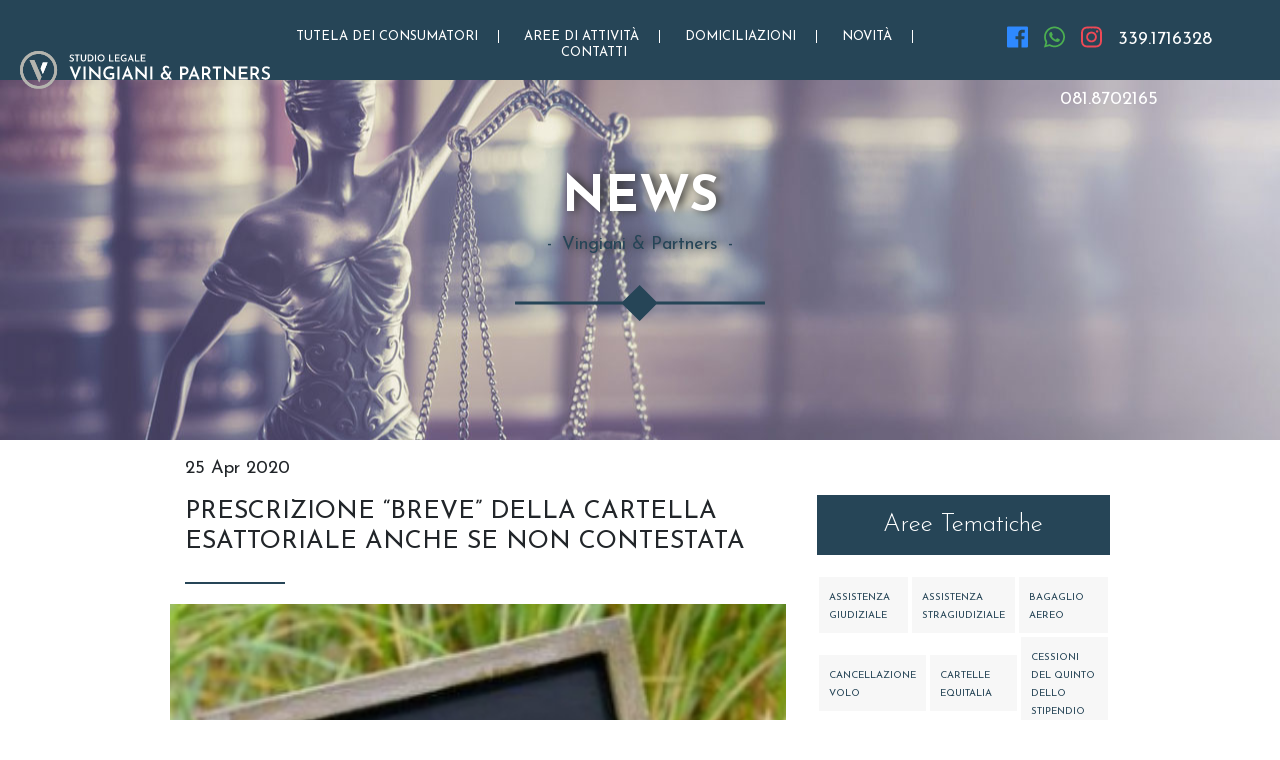

--- FILE ---
content_type: text/html; charset=UTF-8
request_url: https://studiolegalevingiani.it/prescrizione-cartella/
body_size: 20485
content:
<!DOCTYPE html>
<html lang="it-IT">
<head >
<meta charset="UTF-8" />
<meta name="viewport" content="width=device-width, initial-scale=1" />
<title>Prescrizione cartella esattoriale - Studio Legale Vingiani &amp; Partners</title>
<meta name='robots' content='max-image-preview:large' />

<!-- This site is optimized with the Yoast SEO plugin v13.5 - https://yoast.com/wordpress/plugins/seo/ -->
<meta name="description" content="Ricorso prescrizione cartella esattoriale Agenzia delle Entrate (ex Equitalia). Nuova ordinanza della Cassazione n. 7409-2020."/>
<meta name="robots" content="max-snippet:-1, max-image-preview:large, max-video-preview:-1"/>
<link rel="canonical" href="https://studiolegalevingiani.it/prescrizione-cartella/" />
<script type='application/ld+json' class='yoast-schema-graph yoast-schema-graph--main'>{"@context":"https://schema.org","@graph":[{"@type":"Organization","@id":"https://studiolegalevingiani.it/#organization","name":"Studio Legale Vingiani & Partners","url":"https://studiolegalevingiani.it/","sameAs":[],"logo":{"@type":"ImageObject","@id":"https://studiolegalevingiani.it/#logo","inLanguage":"it-IT","url":"https://studiolegalevingiani.it/wp-content/uploads/2018/03/favicon.png","width":63,"height":63,"caption":"Studio Legale Vingiani & Partners"},"image":{"@id":"https://studiolegalevingiani.it/#logo"}},{"@type":"WebSite","@id":"https://studiolegalevingiani.it/#website","url":"https://studiolegalevingiani.it/","name":"Studio Legale Vingiani &amp; Partners","inLanguage":"it-IT","description":"Da Sempre Al Tuo Fianco","publisher":{"@id":"https://studiolegalevingiani.it/#organization"},"potentialAction":[{"@type":"SearchAction","target":"https://studiolegalevingiani.it/?s={search_term_string}","query-input":"required name=search_term_string"}]},{"@type":"ImageObject","@id":"https://studiolegalevingiani.it/prescrizione-cartella/#primaryimage","inLanguage":"it-IT","url":"https://studiolegalevingiani.it/wp-content/uploads/2020/04/prescrizione-cartella.jpg","width":300,"height":200},{"@type":"WebPage","@id":"https://studiolegalevingiani.it/prescrizione-cartella/#webpage","url":"https://studiolegalevingiani.it/prescrizione-cartella/","name":"Prescrizione cartella esattoriale - Studio Legale Vingiani &amp; Partners","isPartOf":{"@id":"https://studiolegalevingiani.it/#website"},"inLanguage":"it-IT","primaryImageOfPage":{"@id":"https://studiolegalevingiani.it/prescrizione-cartella/#primaryimage"},"datePublished":"2020-04-25T13:21:12+00:00","dateModified":"2020-04-25T13:21:13+00:00","description":"Ricorso prescrizione cartella esattoriale Agenzia delle Entrate (ex Equitalia). Nuova ordinanza della Cassazione n. 7409-2020.","potentialAction":[{"@type":"ReadAction","target":["https://studiolegalevingiani.it/prescrizione-cartella/"]}]},{"@type":"Article","@id":"https://studiolegalevingiani.it/prescrizione-cartella/#article","isPartOf":{"@id":"https://studiolegalevingiani.it/prescrizione-cartella/#webpage"},"author":{"@id":"https://studiolegalevingiani.it/#/schema/person/2a31dd70d61adbfeaccd6a94f3772d16"},"headline":"PRESCRIZIONE \u201cBREVE\u201d DELLA CARTELLA ESATTORIALE ANCHE SE NON CONTESTATA","datePublished":"2020-04-25T13:21:12+00:00","dateModified":"2020-04-25T13:21:13+00:00","commentCount":0,"mainEntityOfPage":{"@id":"https://studiolegalevingiani.it/prescrizione-cartella/#webpage"},"publisher":{"@id":"https://studiolegalevingiani.it/#organization"},"image":{"@id":"https://studiolegalevingiani.it/prescrizione-cartella/#primaryimage"},"keywords":"agenzia delle entrate riscossione,equitalia,fermo amministrativo,pignoramento,prescrizione cartella esattoriale,ricorso cartella","articleSection":"Cartelle Equitalia,fermo amministrativo,iscrizione ipotecaria,prescrizione cartella,RECUPERO CREDITI","inLanguage":"it-IT","potentialAction":[{"@type":"CommentAction","name":"Comment","target":["https://studiolegalevingiani.it/prescrizione-cartella/#respond"]}]},{"@type":["Person"],"@id":"https://studiolegalevingiani.it/#/schema/person/2a31dd70d61adbfeaccd6a94f3772d16","name":"Enzo Vingiani","image":{"@type":"ImageObject","@id":"https://studiolegalevingiani.it/#authorlogo","inLanguage":"it-IT","url":"https://secure.gravatar.com/avatar/ab15bdd59526985852e362590801fd61?s=96&d=mm&r=g","caption":"Enzo Vingiani"},"sameAs":["https://www.facebook.com/studiovingianiepartners/","https://instagram.com/studiovingianiepartners?igshid=zz2g6ijgf6wc"]}]}</script>
<!-- / Yoast SEO plugin. -->

<link rel='stylesheet' id='studio-legale-vingiani-css' href='https://studiolegalevingiani.it/wp-content/themes/vingiani-child/style.css?ver=6.2.6' type='text/css' media='all' />
<link rel='stylesheet' id='wp-block-library-css' href='https://studiolegalevingiani.it/wp-includes/css/dist/block-library/style.min.css?ver=6.2.6' type='text/css' media='all' />
<link rel='stylesheet' id='classic-theme-styles-css' href='https://studiolegalevingiani.it/wp-includes/css/classic-themes.min.css?ver=6.2.6' type='text/css' media='all' />
<style id='global-styles-inline-css' type='text/css'>
body{--wp--preset--color--black: #000000;--wp--preset--color--cyan-bluish-gray: #abb8c3;--wp--preset--color--white: #ffffff;--wp--preset--color--pale-pink: #f78da7;--wp--preset--color--vivid-red: #cf2e2e;--wp--preset--color--luminous-vivid-orange: #ff6900;--wp--preset--color--luminous-vivid-amber: #fcb900;--wp--preset--color--light-green-cyan: #7bdcb5;--wp--preset--color--vivid-green-cyan: #00d084;--wp--preset--color--pale-cyan-blue: #8ed1fc;--wp--preset--color--vivid-cyan-blue: #0693e3;--wp--preset--color--vivid-purple: #9b51e0;--wp--preset--gradient--vivid-cyan-blue-to-vivid-purple: linear-gradient(135deg,rgba(6,147,227,1) 0%,rgb(155,81,224) 100%);--wp--preset--gradient--light-green-cyan-to-vivid-green-cyan: linear-gradient(135deg,rgb(122,220,180) 0%,rgb(0,208,130) 100%);--wp--preset--gradient--luminous-vivid-amber-to-luminous-vivid-orange: linear-gradient(135deg,rgba(252,185,0,1) 0%,rgba(255,105,0,1) 100%);--wp--preset--gradient--luminous-vivid-orange-to-vivid-red: linear-gradient(135deg,rgba(255,105,0,1) 0%,rgb(207,46,46) 100%);--wp--preset--gradient--very-light-gray-to-cyan-bluish-gray: linear-gradient(135deg,rgb(238,238,238) 0%,rgb(169,184,195) 100%);--wp--preset--gradient--cool-to-warm-spectrum: linear-gradient(135deg,rgb(74,234,220) 0%,rgb(151,120,209) 20%,rgb(207,42,186) 40%,rgb(238,44,130) 60%,rgb(251,105,98) 80%,rgb(254,248,76) 100%);--wp--preset--gradient--blush-light-purple: linear-gradient(135deg,rgb(255,206,236) 0%,rgb(152,150,240) 100%);--wp--preset--gradient--blush-bordeaux: linear-gradient(135deg,rgb(254,205,165) 0%,rgb(254,45,45) 50%,rgb(107,0,62) 100%);--wp--preset--gradient--luminous-dusk: linear-gradient(135deg,rgb(255,203,112) 0%,rgb(199,81,192) 50%,rgb(65,88,208) 100%);--wp--preset--gradient--pale-ocean: linear-gradient(135deg,rgb(255,245,203) 0%,rgb(182,227,212) 50%,rgb(51,167,181) 100%);--wp--preset--gradient--electric-grass: linear-gradient(135deg,rgb(202,248,128) 0%,rgb(113,206,126) 100%);--wp--preset--gradient--midnight: linear-gradient(135deg,rgb(2,3,129) 0%,rgb(40,116,252) 100%);--wp--preset--duotone--dark-grayscale: url('#wp-duotone-dark-grayscale');--wp--preset--duotone--grayscale: url('#wp-duotone-grayscale');--wp--preset--duotone--purple-yellow: url('#wp-duotone-purple-yellow');--wp--preset--duotone--blue-red: url('#wp-duotone-blue-red');--wp--preset--duotone--midnight: url('#wp-duotone-midnight');--wp--preset--duotone--magenta-yellow: url('#wp-duotone-magenta-yellow');--wp--preset--duotone--purple-green: url('#wp-duotone-purple-green');--wp--preset--duotone--blue-orange: url('#wp-duotone-blue-orange');--wp--preset--font-size--small: 13px;--wp--preset--font-size--medium: 20px;--wp--preset--font-size--large: 36px;--wp--preset--font-size--x-large: 42px;--wp--preset--spacing--20: 0.44rem;--wp--preset--spacing--30: 0.67rem;--wp--preset--spacing--40: 1rem;--wp--preset--spacing--50: 1.5rem;--wp--preset--spacing--60: 2.25rem;--wp--preset--spacing--70: 3.38rem;--wp--preset--spacing--80: 5.06rem;--wp--preset--shadow--natural: 6px 6px 9px rgba(0, 0, 0, 0.2);--wp--preset--shadow--deep: 12px 12px 50px rgba(0, 0, 0, 0.4);--wp--preset--shadow--sharp: 6px 6px 0px rgba(0, 0, 0, 0.2);--wp--preset--shadow--outlined: 6px 6px 0px -3px rgba(255, 255, 255, 1), 6px 6px rgba(0, 0, 0, 1);--wp--preset--shadow--crisp: 6px 6px 0px rgba(0, 0, 0, 1);}:where(.is-layout-flex){gap: 0.5em;}body .is-layout-flow > .alignleft{float: left;margin-inline-start: 0;margin-inline-end: 2em;}body .is-layout-flow > .alignright{float: right;margin-inline-start: 2em;margin-inline-end: 0;}body .is-layout-flow > .aligncenter{margin-left: auto !important;margin-right: auto !important;}body .is-layout-constrained > .alignleft{float: left;margin-inline-start: 0;margin-inline-end: 2em;}body .is-layout-constrained > .alignright{float: right;margin-inline-start: 2em;margin-inline-end: 0;}body .is-layout-constrained > .aligncenter{margin-left: auto !important;margin-right: auto !important;}body .is-layout-constrained > :where(:not(.alignleft):not(.alignright):not(.alignfull)){max-width: var(--wp--style--global--content-size);margin-left: auto !important;margin-right: auto !important;}body .is-layout-constrained > .alignwide{max-width: var(--wp--style--global--wide-size);}body .is-layout-flex{display: flex;}body .is-layout-flex{flex-wrap: wrap;align-items: center;}body .is-layout-flex > *{margin: 0;}:where(.wp-block-columns.is-layout-flex){gap: 2em;}.has-black-color{color: var(--wp--preset--color--black) !important;}.has-cyan-bluish-gray-color{color: var(--wp--preset--color--cyan-bluish-gray) !important;}.has-white-color{color: var(--wp--preset--color--white) !important;}.has-pale-pink-color{color: var(--wp--preset--color--pale-pink) !important;}.has-vivid-red-color{color: var(--wp--preset--color--vivid-red) !important;}.has-luminous-vivid-orange-color{color: var(--wp--preset--color--luminous-vivid-orange) !important;}.has-luminous-vivid-amber-color{color: var(--wp--preset--color--luminous-vivid-amber) !important;}.has-light-green-cyan-color{color: var(--wp--preset--color--light-green-cyan) !important;}.has-vivid-green-cyan-color{color: var(--wp--preset--color--vivid-green-cyan) !important;}.has-pale-cyan-blue-color{color: var(--wp--preset--color--pale-cyan-blue) !important;}.has-vivid-cyan-blue-color{color: var(--wp--preset--color--vivid-cyan-blue) !important;}.has-vivid-purple-color{color: var(--wp--preset--color--vivid-purple) !important;}.has-black-background-color{background-color: var(--wp--preset--color--black) !important;}.has-cyan-bluish-gray-background-color{background-color: var(--wp--preset--color--cyan-bluish-gray) !important;}.has-white-background-color{background-color: var(--wp--preset--color--white) !important;}.has-pale-pink-background-color{background-color: var(--wp--preset--color--pale-pink) !important;}.has-vivid-red-background-color{background-color: var(--wp--preset--color--vivid-red) !important;}.has-luminous-vivid-orange-background-color{background-color: var(--wp--preset--color--luminous-vivid-orange) !important;}.has-luminous-vivid-amber-background-color{background-color: var(--wp--preset--color--luminous-vivid-amber) !important;}.has-light-green-cyan-background-color{background-color: var(--wp--preset--color--light-green-cyan) !important;}.has-vivid-green-cyan-background-color{background-color: var(--wp--preset--color--vivid-green-cyan) !important;}.has-pale-cyan-blue-background-color{background-color: var(--wp--preset--color--pale-cyan-blue) !important;}.has-vivid-cyan-blue-background-color{background-color: var(--wp--preset--color--vivid-cyan-blue) !important;}.has-vivid-purple-background-color{background-color: var(--wp--preset--color--vivid-purple) !important;}.has-black-border-color{border-color: var(--wp--preset--color--black) !important;}.has-cyan-bluish-gray-border-color{border-color: var(--wp--preset--color--cyan-bluish-gray) !important;}.has-white-border-color{border-color: var(--wp--preset--color--white) !important;}.has-pale-pink-border-color{border-color: var(--wp--preset--color--pale-pink) !important;}.has-vivid-red-border-color{border-color: var(--wp--preset--color--vivid-red) !important;}.has-luminous-vivid-orange-border-color{border-color: var(--wp--preset--color--luminous-vivid-orange) !important;}.has-luminous-vivid-amber-border-color{border-color: var(--wp--preset--color--luminous-vivid-amber) !important;}.has-light-green-cyan-border-color{border-color: var(--wp--preset--color--light-green-cyan) !important;}.has-vivid-green-cyan-border-color{border-color: var(--wp--preset--color--vivid-green-cyan) !important;}.has-pale-cyan-blue-border-color{border-color: var(--wp--preset--color--pale-cyan-blue) !important;}.has-vivid-cyan-blue-border-color{border-color: var(--wp--preset--color--vivid-cyan-blue) !important;}.has-vivid-purple-border-color{border-color: var(--wp--preset--color--vivid-purple) !important;}.has-vivid-cyan-blue-to-vivid-purple-gradient-background{background: var(--wp--preset--gradient--vivid-cyan-blue-to-vivid-purple) !important;}.has-light-green-cyan-to-vivid-green-cyan-gradient-background{background: var(--wp--preset--gradient--light-green-cyan-to-vivid-green-cyan) !important;}.has-luminous-vivid-amber-to-luminous-vivid-orange-gradient-background{background: var(--wp--preset--gradient--luminous-vivid-amber-to-luminous-vivid-orange) !important;}.has-luminous-vivid-orange-to-vivid-red-gradient-background{background: var(--wp--preset--gradient--luminous-vivid-orange-to-vivid-red) !important;}.has-very-light-gray-to-cyan-bluish-gray-gradient-background{background: var(--wp--preset--gradient--very-light-gray-to-cyan-bluish-gray) !important;}.has-cool-to-warm-spectrum-gradient-background{background: var(--wp--preset--gradient--cool-to-warm-spectrum) !important;}.has-blush-light-purple-gradient-background{background: var(--wp--preset--gradient--blush-light-purple) !important;}.has-blush-bordeaux-gradient-background{background: var(--wp--preset--gradient--blush-bordeaux) !important;}.has-luminous-dusk-gradient-background{background: var(--wp--preset--gradient--luminous-dusk) !important;}.has-pale-ocean-gradient-background{background: var(--wp--preset--gradient--pale-ocean) !important;}.has-electric-grass-gradient-background{background: var(--wp--preset--gradient--electric-grass) !important;}.has-midnight-gradient-background{background: var(--wp--preset--gradient--midnight) !important;}.has-small-font-size{font-size: var(--wp--preset--font-size--small) !important;}.has-medium-font-size{font-size: var(--wp--preset--font-size--medium) !important;}.has-large-font-size{font-size: var(--wp--preset--font-size--large) !important;}.has-x-large-font-size{font-size: var(--wp--preset--font-size--x-large) !important;}
.wp-block-navigation a:where(:not(.wp-element-button)){color: inherit;}
:where(.wp-block-columns.is-layout-flex){gap: 2em;}
.wp-block-pullquote{font-size: 1.5em;line-height: 1.6;}
</style>
<style id='responsive-menu-inline-css' type='text/css'>
/** This file is major component of this plugin so please don't try to edit here. */
#rmp_menu_trigger-328 {
  width: 35px;
  height: 35px;
  position: absolute;
  top: 30px;
  border-radius: 5px;
  display: none;
  text-decoration: none;
  right: 3%;
  background: #ffffff;
  transition: transform 0.5s, background-color 0.5s;
}
#rmp_menu_trigger-328:hover, #rmp_menu_trigger-328:focus {
  background: #ebebeb;
  text-decoration: unset;
}
#rmp_menu_trigger-328.is-active {
  background: #ffffff;
}
#rmp_menu_trigger-328 .rmp-trigger-box {
  width: 20px;
  color: #ffffff;
}
#rmp_menu_trigger-328 .rmp-trigger-icon-active, #rmp_menu_trigger-328 .rmp-trigger-text-open {
  display: none;
}
#rmp_menu_trigger-328.is-active .rmp-trigger-icon-active, #rmp_menu_trigger-328.is-active .rmp-trigger-text-open {
  display: inline;
}
#rmp_menu_trigger-328.is-active .rmp-trigger-icon-inactive, #rmp_menu_trigger-328.is-active .rmp-trigger-text {
  display: none;
}
#rmp_menu_trigger-328 .rmp-trigger-label {
  color: #ffffff;
  pointer-events: none;
  line-height: 13px;
  font-family: inherit;
  font-size: 14px;
  display: inline;
  text-transform: inherit;
}
#rmp_menu_trigger-328 .rmp-trigger-label.rmp-trigger-label-top {
  display: block;
  margin-bottom: 12px;
}
#rmp_menu_trigger-328 .rmp-trigger-label.rmp-trigger-label-bottom {
  display: block;
  margin-top: 12px;
}
#rmp_menu_trigger-328 .responsive-menu-pro-inner {
  display: block;
}
#rmp_menu_trigger-328 .responsive-menu-pro-inner, #rmp_menu_trigger-328 .responsive-menu-pro-inner::before, #rmp_menu_trigger-328 .responsive-menu-pro-inner::after {
  width: 20px;
  height: 2px;
  background-color: #264557;
  border-radius: 4px;
  position: absolute;
}
#rmp_menu_trigger-328.is-active .responsive-menu-pro-inner, #rmp_menu_trigger-328.is-active .responsive-menu-pro-inner::before, #rmp_menu_trigger-328.is-active .responsive-menu-pro-inner::after {
  background-color: #264557;
}
#rmp_menu_trigger-328:hover .responsive-menu-pro-inner, #rmp_menu_trigger-328:hover .responsive-menu-pro-inner::before, #rmp_menu_trigger-328:hover .responsive-menu-pro-inner::after {
  background-color: #264557;
}
#rmp_menu_trigger-328 .responsive-menu-pro-inner::before {
  top: 10px;
}
#rmp_menu_trigger-328 .responsive-menu-pro-inner::after {
  bottom: 10px;
}
#rmp_menu_trigger-328.is-active .responsive-menu-pro-inner::after {
  bottom: 0;
}
/* Hamburger menu styling */
@media screen and (max-width: 1200px) {
  /** Menu Title Style */
  /** Menu Additional Content Style */
  .nav-primary {
    display: none !important;
  }
  #rmp_menu_trigger-328 {
    display: block;
  }
  #rmp-container-328 {
    position: fixed;
    top: 0;
    margin: 0;
    transition: transform 0.5s;
    overflow: auto;
    display: block;
    width: 75%;
    background-color: #264557;
    background-image: url("");
    height: 100%;
    left: 0;
    padding-top: 0px;
    padding-left: 0px;
    padding-bottom: 0px;
    padding-right: 0px;
  }
  #rmp-menu-wrap-328 {
    padding-top: 0px;
    padding-left: 0px;
    padding-bottom: 0px;
    padding-right: 0px;
    background-color: #264557;
  }
  #rmp-menu-wrap-328 .rmp-menu, #rmp-menu-wrap-328 .rmp-submenu {
    width: 100%;
    box-sizing: border-box;
    margin: 0;
    padding: 0;
  }
  #rmp-menu-wrap-328 .rmp-submenu-depth-1 .rmp-menu-item-link {
    padding-left: 10%;
  }
  #rmp-menu-wrap-328 .rmp-submenu-depth-2 .rmp-menu-item-link {
    padding-left: 15%;
  }
  #rmp-menu-wrap-328 .rmp-submenu-depth-3 .rmp-menu-item-link {
    padding-left: 20%;
  }
  #rmp-menu-wrap-328 .rmp-submenu-depth-4 .rmp-menu-item-link {
    padding-left: 25%;
  }
  #rmp-menu-wrap-328 .rmp-submenu.rmp-submenu-open {
    display: block;
  }
  #rmp-menu-wrap-328 .rmp-menu-item {
    width: 100%;
    list-style: none;
    margin: 0;
  }
  #rmp-menu-wrap-328 .rmp-menu-item-link {
    height: 70px;
    line-height: 70px;
    font-size: 14px;
    border-bottom: 1px solid #264557;
    font-family: inherit;
    color: #ffffff;
    text-align: left;
    background-color: #264557;
    font-weight: normal;
    letter-spacing: 0px;
    display: block;
    box-sizing: border-box;
    width: 100%;
    text-decoration: none;
    position: relative;
    overflow: hidden;
    transition: background-color 0.5s, border-color 0.5s, 0.5s;
    padding: 0 5%;
    padding-right: 50px;
  }
  #rmp-menu-wrap-328 .rmp-menu-item-link:after, #rmp-menu-wrap-328 .rmp-menu-item-link:before {
    display: none;
  }
  #rmp-menu-wrap-328 .rmp-menu-item-link:hover {
    color: #ffffff;
    border-color: #264557;
    background-color: #264557;
  }
  #rmp-menu-wrap-328 .rmp-menu-item-link:focus {
    outline: none;
    border-color: unset;
    box-shadow: unset;
  }
  #rmp-menu-wrap-328 .rmp-menu-item-link .rmp-font-icon {
    height: 70px;
    line-height: 70px;
    margin-right: 10px;
    font-size: 14px;
  }
  #rmp-menu-wrap-328 .rmp-menu-current-item .rmp-menu-item-link {
    color: #ffffff;
    border-color: #264557;
    background-color: #406073;
  }
  #rmp-menu-wrap-328 .rmp-menu-current-item .rmp-menu-item-link:hover {
    color: #ffffff;
    border-color: #264557;
    background-color: #264557;
  }
  #rmp-menu-wrap-328 .rmp-menu-subarrow {
    position: absolute;
    top: 0;
    bottom: 0;
    text-align: center;
    overflow: hidden;
    background-size: cover;
    overflow: hidden;
    right: 0;
    border-left-style: solid;
    border-left-color: #264557;
    border-left-width: 1px;
    height: 40px;
    width: 40px;
    color: #ffffff;
    background-color: #264557;
  }
  #rmp-menu-wrap-328 .rmp-menu-subarrow:hover {
    color: #ffffff;
    border-color: #264557;
    background-color: #264557;
  }
  #rmp-menu-wrap-328 .rmp-menu-subarrow .rmp-font-icon {
    margin-right: unset;
  }
  #rmp-menu-wrap-328 .rmp-menu-subarrow * {
    vertical-align: middle;
    line-height: 40px;
  }
  #rmp-menu-wrap-328 .rmp-menu-subarrow-active {
    display: block;
    background-size: cover;
    color: #ffffff;
    border-color: #264557;
    background-color: #264557;
  }
  #rmp-menu-wrap-328 .rmp-menu-subarrow-active:hover {
    color: #ffffff;
    border-color: #264557;
    background-color: #264557;
  }
  #rmp-menu-wrap-328 .rmp-submenu {
    display: none;
  }
  #rmp-menu-wrap-328 .rmp-submenu .rmp-menu-item-link {
    height: 50px;
    line-height: 50px;
    letter-spacing: 0px;
    font-size: 10px;
    border-bottom: 1px solid currentColor;
    font-family: inherit;
    font-weight: normal;
    color: #ffffff;
    text-align: left;
    background-color: inherit;
  }
  #rmp-menu-wrap-328 .rmp-submenu .rmp-menu-item-link:hover {
    color: #ffffff;
    background-color: inherit;
  }
  #rmp-menu-wrap-328 .rmp-submenu .rmp-menu-current-item .rmp-menu-item-link {
    color: #ffffff;
    border-color: currentColor;
    background-color: inherit;
  }
  #rmp-menu-wrap-328 .rmp-submenu .rmp-menu-current-item .rmp-menu-item-link:hover {
    color: #ffffff;
    background-color: inherit;
  }
  #rmp-menu-wrap-328 .rmp-submenu .rmp-menu-subarrow {
    right: 0;
    border-right: unset;
    border-left-style: solid;
    border-left-color: #212121;
    border-left-width: 1px;
    height: 40px;
    line-height: 40px;
    width: 40px;
    color: #ffffff;
    background-color: #212121;
  }
  #rmp-menu-wrap-328 .rmp-submenu .rmp-menu-subarrow:hover {
    color: #ffffff;
    border-color: #3f3f3f;
    background-color: #3f3f3f;
  }
  #rmp-menu-wrap-328 .rmp-submenu .rmp-menu-subarrow-active {
    color: #ffffff;
    border-color: #212121;
    background-color: #212121;
  }
  #rmp-menu-wrap-328 .rmp-submenu .rmp-menu-subarrow-active:hover {
    color: #ffffff;
    border-color: #3f3f3f;
    background-color: #3f3f3f;
  }
  #rmp-menu-wrap-328 .rmp-menu-item-description {
    margin: 0;
    padding: 5px 5%;
    opacity: 0.8;
    color: #ffffff;
  }
  #rmp-search-box-328 {
    display: block;
    padding-top: 0px;
    padding-left: 5%;
    padding-bottom: 0px;
    padding-right: 5%;
  }
  #rmp-search-box-328 .rmp-search-form {
    margin: 0;
  }
  #rmp-search-box-328 .rmp-search-box {
    background: #ffffff;
    border: 1px solid #dadada;
    color: #333333;
    width: 100%;
    padding: 0 5%;
    border-radius: 30px;
    height: 45px;
    -webkit-appearance: none;
  }
  #rmp-search-box-328 .rmp-search-box::placeholder {
    color: #c7c7cd;
  }
  #rmp-search-box-328 .rmp-search-box:focus {
    background-color: #ffffff;
    outline: 2px solid #dadada;
    color: #333333;
  }
  #rmp-menu-title-328 {
    background-color: #212121;
    color: #ffffff;
    text-align: left;
    font-size: 13px;
    padding-top: 10%;
    padding-left: 5%;
    padding-bottom: 0%;
    padding-right: 5%;
    font-weight: 400;
    transition: background-color 0.5s, border-color 0.5s, color 0.5s;
  }
  #rmp-menu-title-328:hover {
    background-color: #212121;
    color: #ffffff;
  }
  #rmp-menu-title-328 > .rmp-menu-title-link {
    color: #ffffff;
    width: 100%;
    background-color: unset;
    text-decoration: none;
  }
  #rmp-menu-title-328 > .rmp-menu-title-link:hover {
    color: #ffffff;
  }
  #rmp-menu-title-328 .rmp-font-icon {
    font-size: 13px;
  }
  #rmp-menu-additional-content-328 {
    padding-top: 0px;
    padding-left: 5%;
    padding-bottom: 0px;
    padding-right: 5%;
    color: #ffffff;
    text-align: center;
    font-size: 16px;
  }
}
/**
This file contents common styling of menus.
*/
.rmp-container {
  display: none;
  visibility: visible;
  padding: 0px 0px 0px 0px;
  z-index: 99998;
  transition: all 0.3s;
  /** Scrolling bar in menu setting box **/
}
.rmp-container.rmp-fade-top, .rmp-container.rmp-fade-left, .rmp-container.rmp-fade-right, .rmp-container.rmp-fade-bottom {
  display: none;
}
.rmp-container.rmp-slide-left, .rmp-container.rmp-push-left {
  transform: translateX(-100%);
  -ms-transform: translateX(-100%);
  -webkit-transform: translateX(-100%);
  -moz-transform: translateX(-100%);
}
.rmp-container.rmp-slide-left.rmp-menu-open, .rmp-container.rmp-push-left.rmp-menu-open {
  transform: translateX(0);
  -ms-transform: translateX(0);
  -webkit-transform: translateX(0);
  -moz-transform: translateX(0);
}
.rmp-container.rmp-slide-right, .rmp-container.rmp-push-right {
  transform: translateX(100%);
  -ms-transform: translateX(100%);
  -webkit-transform: translateX(100%);
  -moz-transform: translateX(100%);
}
.rmp-container.rmp-slide-right.rmp-menu-open, .rmp-container.rmp-push-right.rmp-menu-open {
  transform: translateX(0);
  -ms-transform: translateX(0);
  -webkit-transform: translateX(0);
  -moz-transform: translateX(0);
}
.rmp-container.rmp-slide-top, .rmp-container.rmp-push-top {
  transform: translateY(-100%);
  -ms-transform: translateY(-100%);
  -webkit-transform: translateY(-100%);
  -moz-transform: translateY(-100%);
}
.rmp-container.rmp-slide-top.rmp-menu-open, .rmp-container.rmp-push-top.rmp-menu-open {
  transform: translateY(0);
  -ms-transform: translateY(0);
  -webkit-transform: translateY(0);
  -moz-transform: translateY(0);
}
.rmp-container.rmp-slide-bottom, .rmp-container.rmp-push-bottom {
  transform: translateY(100%);
  -ms-transform: translateY(100%);
  -webkit-transform: translateY(100%);
  -moz-transform: translateY(100%);
}
.rmp-container.rmp-slide-bottom.rmp-menu-open, .rmp-container.rmp-push-bottom.rmp-menu-open {
  transform: translateX(0);
  -ms-transform: translateX(0);
  -webkit-transform: translateX(0);
  -moz-transform: translateX(0);
}
.rmp-container::-webkit-scrollbar {
  width: 0px;
}
.rmp-container ::-webkit-scrollbar-track {
  box-shadow: inset 0 0 5px transparent;
}
.rmp-container ::-webkit-scrollbar-thumb {
  background: transparent;
}
.rmp-container ::-webkit-scrollbar-thumb:hover {
  background: transparent;
}
.rmp-container .rmp-menu-wrap .rmp-menu {
  transition: none;
  border-radius: 0;
  box-shadow: none;
  background: none;
  border: 0;
  bottom: auto;
  box-sizing: border-box;
  clip: auto;
  color: #666;
  display: block;
  float: none;
  font-family: inherit;
  font-size: 14px;
  height: auto;
  left: auto;
  line-height: 1.7;
  list-style-type: none;
  margin: 0;
  min-height: auto;
  max-height: none;
  opacity: 1;
  outline: none;
  overflow: visible;
  padding: 0;
  position: relative;
  pointer-events: auto;
  right: auto;
  text-align: left;
  text-decoration: none;
  text-indent: 0;
  text-transform: none;
  transform: none;
  top: auto;
  visibility: inherit;
  width: auto;
  word-wrap: break-word;
  white-space: normal;
}
.rmp-container .rmp-menu-additional-content {
  display: block;
  word-break: break-word;
}
.rmp-container .rmp-menu-title {
  display: flex;
  flex-direction: column;
}
.rmp-container .rmp-menu-title .rmp-menu-title-image {
  max-width: 100%;
  margin-bottom: 15px;
  display: block;
  margin: auto;
  margin-bottom: 15px;
}
button.rmp_menu_trigger {
  z-index: 999999;
  overflow: hidden;
  outline: none;
  border: 0;
  display: none;
  margin: 0;
  transition: transform 0.5s, background-color 0.5s;
  padding: 0;
}
button.rmp_menu_trigger .responsive-menu-pro-inner::before, button.rmp_menu_trigger .responsive-menu-pro-inner::after {
  content: "";
  display: block;
}
button.rmp_menu_trigger .responsive-menu-pro-inner::before {
  top: 10px;
}
button.rmp_menu_trigger .responsive-menu-pro-inner::after {
  bottom: 10px;
}
button.rmp_menu_trigger .rmp-trigger-box {
  width: 40px;
  display: inline-block;
  position: relative;
  pointer-events: none;
  vertical-align: super;
}
.admin-bar .rmp-container, .admin-bar .rmp_menu_trigger {
  margin-top: 32px !important;
}
@media screen and (max-width: 782px) {
  .admin-bar .rmp-container, .admin-bar .rmp_menu_trigger {
    margin-top: 46px !important;
  }
}
/*  Menu Trigger Boring Animation */
.rmp-menu-trigger-boring .responsive-menu-pro-inner {
  transition-property: none;
}
.rmp-menu-trigger-boring .responsive-menu-pro-inner::after, .rmp-menu-trigger-boring .responsive-menu-pro-inner::before {
  transition-property: none;
}
.rmp-menu-trigger-boring.is-active .responsive-menu-pro-inner {
  transform: rotate(45deg);
}
.rmp-menu-trigger-boring.is-active .responsive-menu-pro-inner:before {
  top: 0;
  opacity: 0;
}
.rmp-menu-trigger-boring.is-active .responsive-menu-pro-inner:after {
  bottom: 0;
  transform: rotate(-90deg);
}

</style>
<link rel='stylesheet' id='dashicons-css' href='https://studiolegalevingiani.it/wp-includes/css/dashicons.min.css?ver=6.2.6' type='text/css' media='all' />
<link rel='stylesheet' id='mv-grow-frontend-style-css' href='https://studiolegalevingiani.it/wp-content/plugins/social-pug/assets/dist/style-frontend-jquery.1.0.0.css?ver=6.2.6' type='text/css' media='all' />
<link rel='stylesheet' id='parent-theme-css-css' href='https://studiolegalevingiani.it/wp-content/themes/genesis/style.css?ver=6.2.6' type='text/css' media='all' />
<link rel='stylesheet' id='bootstrap-css' href='https://stackpath.bootstrapcdn.com/bootstrap/4.1.3/css/bootstrap.min.css' type='text/css' media='all' />
<link rel='stylesheet' id='google-font-josefin-css' href='https://fonts.googleapis.com/css?family=Josefin+Sans%3A300%2C300i%2C400%2C400i%2C700&#038;ver=all' type='text/css' media='all' />
<script type='text/javascript' src='https://studiolegalevingiani.it/wp-includes/js/jquery/jquery.min.js?ver=3.6.4' id='jquery-core-js'></script>
<script type='text/javascript' src='https://studiolegalevingiani.it/wp-includes/js/jquery/jquery-migrate.min.js?ver=3.4.0' id='jquery-migrate-js'></script>
<script type='text/javascript' id='rmp_menu_scripts-js-extra'>
/* <![CDATA[ */
var rmp_menu = {"ajaxURL":"https:\/\/studiolegalevingiani.it\/wp-admin\/admin-ajax.php","wp_nonce":"2b8d350e5f","menu":[{"menu_theme":null,"theme_type":"default","theme_location_menu":"","submenu_submenu_arrow_width":"40","submenu_submenu_arrow_width_unit":"px","submenu_submenu_arrow_height":"40","submenu_submenu_arrow_height_unit":"px","submenu_arrow_position":"right","submenu_sub_arrow_background_colour":"#212121","submenu_sub_arrow_background_hover_colour":"#3f3f3f","submenu_sub_arrow_background_colour_active":"#212121","submenu_sub_arrow_background_hover_colour_active":"#3f3f3f","submenu_sub_arrow_border_width":"1","submenu_sub_arrow_border_width_unit":"px","submenu_sub_arrow_border_colour":"#212121","submenu_sub_arrow_border_hover_colour":"#3f3f3f","submenu_sub_arrow_border_colour_active":"#212121","submenu_sub_arrow_border_hover_colour_active":"#3f3f3f","submenu_sub_arrow_shape_colour":"#ffffff","submenu_sub_arrow_shape_hover_colour":"#ffffff","submenu_sub_arrow_shape_colour_active":"#ffffff","submenu_sub_arrow_shape_hover_colour_active":"#ffffff","use_header_bar":"off","header_bar_items_order":"{\"logo\":\"on\",\"title\":\"on\",\"search\":\"on\",\"html content\":\"on\"}","header_bar_title":"","header_bar_html_content":"","header_bar_logo":"","header_bar_logo_link":"","header_bar_logo_width":"","header_bar_logo_width_unit":"%","header_bar_logo_height":"","header_bar_logo_height_unit":"px","header_bar_height":"80","header_bar_height_unit":"px","header_bar_padding":{"top":"0px","right":"5%","bottom":"0px","left":"5%"},"header_bar_font":"","header_bar_font_size":"14","header_bar_font_size_unit":"px","header_bar_text_color":"#ffffff","header_bar_background_color":"#ffffff","header_bar_breakpoint":"800","header_bar_position_type":"fixed","header_bar_adjust_page":null,"header_bar_scroll_enable":"off","header_bar_scroll_background_color":"#36bdf6","mobile_breakpoint":"600","tablet_breakpoint":"1200","transition_speed":"0.5","sub_menu_speed":"0.2","show_menu_on_page_load":"","menu_disable_scrolling":"off","menu_overlay":"off","menu_overlay_colour":"rgba(0, 0, 0, 0.7)","desktop_menu_width":"","desktop_menu_width_unit":"%","desktop_menu_positioning":"fixed","desktop_menu_side":"","desktop_menu_to_hide":"","use_current_theme_location":"off","mega_menu":{"225":"off","227":"off","229":"off","228":"off","226":"off"},"desktop_submenu_open_animation":"","desktop_submenu_open_animation_speed":"0ms","desktop_submenu_open_on_click":"","desktop_menu_hide_and_show":"","menu_name":"Default Menu","menu_to_use":"main","different_menu_for_mobile":"off","menu_to_use_in_mobile":"main-menu","use_mobile_menu":"on","use_tablet_menu":"on","use_desktop_menu":"","menu_display_on":"all-pages","menu_to_hide":".nav-primary","submenu_descriptions_on":"","custom_walker":"","menu_background_colour":"#264557","menu_depth":"5","smooth_scroll_on":"off","smooth_scroll_speed":"500","menu_font_icons":[],"menu_links_height":"70","menu_links_height_unit":"px","menu_links_line_height":"70","menu_links_line_height_unit":"px","menu_depth_0":"5","menu_depth_0_unit":"%","menu_font_size":"14","menu_font_size_unit":"px","menu_font":"","menu_font_weight":"normal","menu_text_alignment":"left","menu_text_letter_spacing":"","menu_word_wrap":"off","menu_link_colour":"#ffffff","menu_link_hover_colour":"#ffffff","menu_current_link_colour":"#ffffff","menu_current_link_hover_colour":"#ffffff","menu_item_background_colour":"#264557","menu_item_background_hover_colour":"#264557","menu_current_item_background_colour":"#406073","menu_current_item_background_hover_colour":"#264557","menu_border_width":"1","menu_border_width_unit":"px","menu_item_border_colour":"#264557","menu_item_border_colour_hover":"#264557","menu_current_item_border_colour":"#264557","menu_current_item_border_hover_colour":"#264557","submenu_links_height":"50","submenu_links_height_unit":"px","submenu_links_line_height":"50","submenu_links_line_height_unit":"px","menu_depth_side":"left","menu_depth_1":"10","menu_depth_1_unit":"%","menu_depth_2":"15","menu_depth_2_unit":"%","menu_depth_3":"20","menu_depth_3_unit":"%","menu_depth_4":"25","menu_depth_4_unit":"%","submenu_item_background_colour":"","submenu_item_background_hover_colour":"","submenu_current_item_background_colour":"","submenu_current_item_background_hover_colour":"","submenu_border_width":"1","submenu_border_width_unit":"px","submenu_item_border_colour":"","submenu_item_border_colour_hover":"","submenu_current_item_border_colour":"","submenu_current_item_border_hover_colour":"","submenu_font_size":"10","submenu_font_size_unit":"px","submenu_font":"","submenu_font_weight":"normal","submenu_text_letter_spacing":"","submenu_text_alignment":"left","submenu_link_colour":"#ffffff","submenu_link_hover_colour":"#ffffff","submenu_current_link_colour":"#ffffff","submenu_current_link_hover_colour":"#ffffff","inactive_arrow_shape":"<i class=\"fas fa-caret-down fa-lg\"><\/i>","active_arrow_shape":"<i class=\"fas fa-times fa-lg\"><\/i>","inactive_arrow_font_icon":"","active_arrow_font_icon":"","inactive_arrow_image":"","active_arrow_image":"","submenu_arrow_width":"40","submenu_arrow_width_unit":"px","submenu_arrow_height":"40","submenu_arrow_height_unit":"px","arrow_position":"right","menu_sub_arrow_shape_colour":"#ffffff","menu_sub_arrow_shape_hover_colour":"#ffffff","menu_sub_arrow_shape_colour_active":"#ffffff","menu_sub_arrow_shape_hover_colour_active":"#ffffff","menu_sub_arrow_border_width":"1","menu_sub_arrow_border_width_unit":"px","menu_sub_arrow_border_colour":"#264557","menu_sub_arrow_border_hover_colour":"#264557","menu_sub_arrow_border_colour_active":"#264557","menu_sub_arrow_border_hover_colour_active":"#264557","menu_sub_arrow_background_colour":"#264557","menu_sub_arrow_background_hover_colour":"#264557","menu_sub_arrow_background_colour_active":"#264557","menu_sub_arrow_background_hover_colour_active":"#264557","fade_submenus":"off","fade_submenus_side":"left","fade_submenus_delay":"100","fade_submenus_speed":"500","use_slide_effect":"off","slide_effect_back_to_text":"Back","accordion_animation":"off","auto_expand_all_submenus":"off","auto_expand_current_submenus":"off","menu_item_click_to_trigger_submenu":"off","button_width":"35","button_width_unit":"px","button_height":"35","button_height_unit":"px","button_background_colour":"#ffffff","button_background_colour_hover":"#ebebeb","button_background_colour_active":"#ffffff","toggle_button_border_radius":"5","button_transparent_background":"off","button_left_or_right":"right","button_position_type":"absolute","button_distance_from_side":"3","button_distance_from_side_unit":"%","button_top":"30","button_top_unit":"px","button_push_with_animation":"off","button_click_animation":"boring","button_line_margin":"5","button_line_margin_unit":"px","button_line_width":"20","button_line_width_unit":"px","button_line_height":"2","button_line_height_unit":"px","button_line_colour":"#264557","button_line_colour_hover":"#264557","button_line_colour_active":"#264557","button_font_icon":"","button_font_icon_when_clicked":"","button_image":"","button_image_when_clicked":"","button_title":"","button_title_open":"","button_title_position":"left","menu_container_columns":"","button_font":"","button_font_size":"14","button_font_size_unit":"px","button_title_line_height":"13","button_title_line_height_unit":"px","button_text_colour":"#ffffff","button_trigger_type_click":"on","button_trigger_type_hover":"off","button_click_trigger":"#responsive-menu-button","items_order":{"title":"","menu":"on","search":"","additional content":""},"menu_title":"","menu_title_link":"","menu_title_link_location":"_self","menu_title_image":"","menu_title_font_icon":"","menu_title_section_padding":{"top":"10%","right":"5%","bottom":"0%","left":"5%"},"menu_title_background_colour":"#212121","menu_title_background_hover_colour":"#212121","menu_title_font_size":"13","menu_title_font_size_unit":"px","menu_title_alignment":"left","menu_title_font_weight":"400","menu_title_font_family":"","menu_title_colour":"#ffffff","menu_title_hover_colour":"#ffffff","menu_title_image_width":"","menu_title_image_width_unit":"%","menu_title_image_height":"","menu_title_image_height_unit":"px","menu_additional_content":"","menu_additional_section_padding":{"left":"5%","top":"0px","right":"5%","bottom":"0px"},"menu_additional_content_font_size":"16","menu_additional_content_font_size_unit":"px","menu_additional_content_alignment":"center","menu_additional_content_colour":"#ffffff","menu_search_box_text":"Search","menu_search_box_code":"","menu_search_section_padding":{"left":"5%","top":"0px","right":"5%","bottom":"0px"},"menu_search_box_height":"45","menu_search_box_height_unit":"px","menu_search_box_border_radius":"30","menu_search_box_text_colour":"#333333","menu_search_box_background_colour":"#ffffff","menu_search_box_placeholder_colour":"#c7c7cd","menu_search_box_border_colour":"#dadada","menu_section_padding":{"top":"0px","right":"0px","bottom":"0px","left":"0px"},"menu_width":"75","menu_width_unit":"%","menu_maximum_width":"","menu_maximum_width_unit":"px","menu_minimum_width":"","menu_minimum_width_unit":"px","menu_auto_height":"off","menu_container_padding":{"top":"0px","right":"0px","bottom":"0px","left":"0px"},"menu_container_background_colour":"#264557","menu_background_image":"","animation_type":"slide","menu_appear_from":"left","animation_speed":"0.5","page_wrapper":"","menu_close_on_body_click":"off","menu_close_on_scroll":"off","menu_close_on_link_click":"off","enable_touch_gestures":"","active_arrow_font_icon_type":"font-awesome","active_arrow_image_alt":"","admin_theme":"dark","breakpoint":"1200","button_font_icon_type":"font-awesome","button_font_icon_when_clicked_type":"font-awesome","button_image_alt":"","button_image_alt_when_clicked":"","button_trigger_type":"click","custom_css":"","desktop_menu_options":"{\"216\":{\"type\":\"standard\",\"width\":\"auto\",\"parent_background_colour\":\"\",\"parent_background_image\":\"\"},\"215\":{\"width\":\"auto\",\"widgets\":[{\"title\":{\"enabled\":\"true\"}}]},\"214\":{\"width\":\"auto\",\"widgets\":[{\"title\":{\"enabled\":\"true\"}}]},\"256\":{\"width\":\"auto\",\"widgets\":[{\"title\":{\"enabled\":\"true\"}}]},\"245\":{\"width\":\"auto\",\"widgets\":[{\"title\":{\"enabled\":\"true\"}}]},\"257\":{\"width\":\"auto\",\"widgets\":[{\"title\":{\"enabled\":\"true\"}}]},\"251\":{\"width\":\"auto\",\"widgets\":[{\"title\":{\"enabled\":\"true\"}}]},\"255\":{\"width\":\"auto\",\"widgets\":[{\"title\":{\"enabled\":\"true\"}}]},\"252\":{\"width\":\"auto\",\"widgets\":[{\"title\":{\"enabled\":\"true\"}}]},\"254\":{\"width\":\"auto\",\"widgets\":[{\"title\":{\"enabled\":\"true\"}}]},\"208\":{\"type\":\"standard\",\"width\":\"auto\",\"parent_background_colour\":\"\",\"parent_background_image\":\"\"},\"210\":{\"width\":\"auto\",\"widgets\":[{\"title\":{\"enabled\":\"true\"}}]},\"212\":{\"width\":\"auto\",\"widgets\":[{\"title\":{\"enabled\":\"true\"}}]},\"211\":{\"width\":\"auto\",\"widgets\":[{\"title\":{\"enabled\":\"true\"}}]},\"213\":{\"type\":\"standard\",\"width\":\"auto\",\"parent_background_colour\":\"\",\"parent_background_image\":\"\"},\"18\":{\"type\":\"standard\",\"width\":\"auto\",\"parent_background_colour\":\"\",\"parent_background_image\":\"\"},\"12\":{\"type\":\"standard\",\"width\":\"auto\",\"parent_background_colour\":\"\",\"parent_background_image\":\"\"}}","external_files":"off","header_bar_logo_alt":"","inactive_arrow_font_icon_type":"font-awesome","inactive_arrow_image_alt":"","keyboard_shortcut_close_menu":"27,37","keyboard_shortcut_open_menu":"32,39","menu_adjust_for_wp_admin_bar":"off","menu_depth_5":"30","menu_depth_5_unit":"%","menu_title_font_icon_type":"font-awesome","menu_title_image_alt":"","minify_scripts":"off","mobile_only":"off","remove_bootstrap":"","remove_fontawesome":"","scripts_in_footer":"off","shortcode":"off","single_menu_font":"","single_menu_font_size":"14","single_menu_font_size_unit":"px","single_menu_height":"80","single_menu_height_unit":"px","single_menu_item_background_colour":"#ffffff","single_menu_item_background_colour_hover":"#ffffff","single_menu_item_link_colour":"#000000","single_menu_item_link_colour_hover":"#000000","single_menu_item_submenu_background_colour":"#ffffff","single_menu_item_submenu_background_colour_hover":"#ffffff","single_menu_item_submenu_link_colour":"#000000","single_menu_item_submenu_link_colour_hover":"#000000","single_menu_line_height":"80","single_menu_line_height_unit":"px","single_menu_submenu_font":"","single_menu_submenu_font_size":"12","single_menu_submenu_font_size_unit":"px","single_menu_submenu_height":"","single_menu_submenu_height_unit":"auto","single_menu_submenu_line_height":"40","single_menu_submenu_line_height_unit":"px","hide_on_mobile":"off","hide_on_desktop":"off","excluded_pages":null,"menu_title_padding":{"left":"5%","top":"0px","right":"5%","bottom":"0px"},"menu_id":328,"active_toggle_contents":"<i class=\"fas fa-times fa-lg\"><\/i>","inactive_toggle_contents":"<i class=\"fas fa-caret-down fa-lg\"><\/i>"}]};
/* ]]> */
</script>
<script type='text/javascript' src='https://studiolegalevingiani.it/wp-content/plugins/responsive-menu/v4.0.0/assets/js/rmp-menu.js?ver=4.3.0' id='rmp_menu_scripts-js'></script>
<!--[if lt IE 9]>
<script type='text/javascript' src='https://studiolegalevingiani.it/wp-content/themes/genesis/lib/js/html5shiv.min.js?ver=3.7.3' id='html5shiv-js'></script>
<![endif]-->
<script type='text/javascript' src='https://studiolegalevingiani.it/wp-content/themes/vingiani-child/bootstrap/js/bootstrap.min.js?ver=6.2.6' id='script-bootstrap-js'></script>
<script type='text/javascript' src='https://use.fontawesome.com/releases/v5.0.8/js/fontawesome.js?ver=6.2.6' id='fontawesome-js'></script>
<script type='text/javascript' src='https://studiolegalevingiani.it/wp-content/themes/vingiani-child/js/cookie.js?ver=6.2.6' id='cookie-js'></script>
<script type='text/javascript' src='https://studiolegalevingiani.it/wp-content/themes/vingiani-child/js/main.js?ver=6.2.6' id='mainjs-js'></script>
<link rel="https://api.w.org/" href="https://studiolegalevingiani.it/wp-json/" /><link rel="alternate" type="application/json" href="https://studiolegalevingiani.it/wp-json/wp/v2/posts/291" /><link rel='shortlink' href='https://studiolegalevingiani.it/?p=291' />
<link rel="alternate" type="application/json+oembed" href="https://studiolegalevingiani.it/wp-json/oembed/1.0/embed?url=https%3A%2F%2Fstudiolegalevingiani.it%2Fprescrizione-cartella%2F" />
<link rel="alternate" type="text/xml+oembed" href="https://studiolegalevingiani.it/wp-json/oembed/1.0/embed?url=https%3A%2F%2Fstudiolegalevingiani.it%2Fprescrizione-cartella%2F&#038;format=xml" />
<style type="text/css" data-source="Social Pug">
					@media screen and ( max-width : 720px ) {
						#dpsp-floating-sidebar.dpsp-hide-on-mobile { display: none !important; }
					}
				
					@media screen and ( max-width : 720px ) {
						.dpsp-content-wrapper.dpsp-hide-on-mobile { display: none !important; }
					}
				</style><meta name="twitter:card" 		content="summary_large_image" /><meta property="og:url"			content="https://studiolegalevingiani.it/prescrizione-cartella/" /><meta property="og:type"			content="article" /><meta property="og:title"			content="PRESCRIZIONE “BREVE” DELLA CARTELLA ESATTORIALE ANCHE SE NON CONTESTATA" /><meta property="og:description" 	content="La recentissima ordinanza della Suprema Corte di Cassazione n. 7409 del 17 marzo 2020 conferma" /><meta property="og:image" 		content="https://studiolegalevingiani.it/wp-content/uploads/2020/04/prescrizione-cartella.jpg" /><link rel="pingback" href="https://studiolegalevingiani.it/xmlrpc.php" />
<script defer src="https://use.fontawesome.com/releases/v5.0.8/js/all.js" integrity="sha384-SlE991lGASHoBfWbelyBPLsUlwY1GwNDJo3jSJO04KZ33K2bwfV9YBauFfnzvynJ" crossorigin="anonymous"></script>
<style type="text/css">.recentcomments a{display:inline !important;padding:0 !important;margin:0 !important;}</style><link rel="icon" href="https://studiolegalevingiani.it/wp-content/uploads/2018/03/favicon.png" sizes="32x32" />
<link rel="icon" href="https://studiolegalevingiani.it/wp-content/uploads/2018/03/favicon.png" sizes="192x192" />
<link rel="apple-touch-icon" href="https://studiolegalevingiani.it/wp-content/uploads/2018/03/favicon.png" />
<meta name="msapplication-TileImage" content="https://studiolegalevingiani.it/wp-content/uploads/2018/03/favicon.png" />
</head>
<body class="post-template-default single single-post postid-291 single-format-standard header-image nolayout" itemscope itemtype="https://schema.org/WebPage"><svg xmlns="http://www.w3.org/2000/svg" viewBox="0 0 0 0" width="0" height="0" focusable="false" role="none" style="visibility: hidden; position: absolute; left: -9999px; overflow: hidden;" ><defs><filter id="wp-duotone-dark-grayscale"><feColorMatrix color-interpolation-filters="sRGB" type="matrix" values=" .299 .587 .114 0 0 .299 .587 .114 0 0 .299 .587 .114 0 0 .299 .587 .114 0 0 " /><feComponentTransfer color-interpolation-filters="sRGB" ><feFuncR type="table" tableValues="0 0.49803921568627" /><feFuncG type="table" tableValues="0 0.49803921568627" /><feFuncB type="table" tableValues="0 0.49803921568627" /><feFuncA type="table" tableValues="1 1" /></feComponentTransfer><feComposite in2="SourceGraphic" operator="in" /></filter></defs></svg><svg xmlns="http://www.w3.org/2000/svg" viewBox="0 0 0 0" width="0" height="0" focusable="false" role="none" style="visibility: hidden; position: absolute; left: -9999px; overflow: hidden;" ><defs><filter id="wp-duotone-grayscale"><feColorMatrix color-interpolation-filters="sRGB" type="matrix" values=" .299 .587 .114 0 0 .299 .587 .114 0 0 .299 .587 .114 0 0 .299 .587 .114 0 0 " /><feComponentTransfer color-interpolation-filters="sRGB" ><feFuncR type="table" tableValues="0 1" /><feFuncG type="table" tableValues="0 1" /><feFuncB type="table" tableValues="0 1" /><feFuncA type="table" tableValues="1 1" /></feComponentTransfer><feComposite in2="SourceGraphic" operator="in" /></filter></defs></svg><svg xmlns="http://www.w3.org/2000/svg" viewBox="0 0 0 0" width="0" height="0" focusable="false" role="none" style="visibility: hidden; position: absolute; left: -9999px; overflow: hidden;" ><defs><filter id="wp-duotone-purple-yellow"><feColorMatrix color-interpolation-filters="sRGB" type="matrix" values=" .299 .587 .114 0 0 .299 .587 .114 0 0 .299 .587 .114 0 0 .299 .587 .114 0 0 " /><feComponentTransfer color-interpolation-filters="sRGB" ><feFuncR type="table" tableValues="0.54901960784314 0.98823529411765" /><feFuncG type="table" tableValues="0 1" /><feFuncB type="table" tableValues="0.71764705882353 0.25490196078431" /><feFuncA type="table" tableValues="1 1" /></feComponentTransfer><feComposite in2="SourceGraphic" operator="in" /></filter></defs></svg><svg xmlns="http://www.w3.org/2000/svg" viewBox="0 0 0 0" width="0" height="0" focusable="false" role="none" style="visibility: hidden; position: absolute; left: -9999px; overflow: hidden;" ><defs><filter id="wp-duotone-blue-red"><feColorMatrix color-interpolation-filters="sRGB" type="matrix" values=" .299 .587 .114 0 0 .299 .587 .114 0 0 .299 .587 .114 0 0 .299 .587 .114 0 0 " /><feComponentTransfer color-interpolation-filters="sRGB" ><feFuncR type="table" tableValues="0 1" /><feFuncG type="table" tableValues="0 0.27843137254902" /><feFuncB type="table" tableValues="0.5921568627451 0.27843137254902" /><feFuncA type="table" tableValues="1 1" /></feComponentTransfer><feComposite in2="SourceGraphic" operator="in" /></filter></defs></svg><svg xmlns="http://www.w3.org/2000/svg" viewBox="0 0 0 0" width="0" height="0" focusable="false" role="none" style="visibility: hidden; position: absolute; left: -9999px; overflow: hidden;" ><defs><filter id="wp-duotone-midnight"><feColorMatrix color-interpolation-filters="sRGB" type="matrix" values=" .299 .587 .114 0 0 .299 .587 .114 0 0 .299 .587 .114 0 0 .299 .587 .114 0 0 " /><feComponentTransfer color-interpolation-filters="sRGB" ><feFuncR type="table" tableValues="0 0" /><feFuncG type="table" tableValues="0 0.64705882352941" /><feFuncB type="table" tableValues="0 1" /><feFuncA type="table" tableValues="1 1" /></feComponentTransfer><feComposite in2="SourceGraphic" operator="in" /></filter></defs></svg><svg xmlns="http://www.w3.org/2000/svg" viewBox="0 0 0 0" width="0" height="0" focusable="false" role="none" style="visibility: hidden; position: absolute; left: -9999px; overflow: hidden;" ><defs><filter id="wp-duotone-magenta-yellow"><feColorMatrix color-interpolation-filters="sRGB" type="matrix" values=" .299 .587 .114 0 0 .299 .587 .114 0 0 .299 .587 .114 0 0 .299 .587 .114 0 0 " /><feComponentTransfer color-interpolation-filters="sRGB" ><feFuncR type="table" tableValues="0.78039215686275 1" /><feFuncG type="table" tableValues="0 0.94901960784314" /><feFuncB type="table" tableValues="0.35294117647059 0.47058823529412" /><feFuncA type="table" tableValues="1 1" /></feComponentTransfer><feComposite in2="SourceGraphic" operator="in" /></filter></defs></svg><svg xmlns="http://www.w3.org/2000/svg" viewBox="0 0 0 0" width="0" height="0" focusable="false" role="none" style="visibility: hidden; position: absolute; left: -9999px; overflow: hidden;" ><defs><filter id="wp-duotone-purple-green"><feColorMatrix color-interpolation-filters="sRGB" type="matrix" values=" .299 .587 .114 0 0 .299 .587 .114 0 0 .299 .587 .114 0 0 .299 .587 .114 0 0 " /><feComponentTransfer color-interpolation-filters="sRGB" ><feFuncR type="table" tableValues="0.65098039215686 0.40392156862745" /><feFuncG type="table" tableValues="0 1" /><feFuncB type="table" tableValues="0.44705882352941 0.4" /><feFuncA type="table" tableValues="1 1" /></feComponentTransfer><feComposite in2="SourceGraphic" operator="in" /></filter></defs></svg><svg xmlns="http://www.w3.org/2000/svg" viewBox="0 0 0 0" width="0" height="0" focusable="false" role="none" style="visibility: hidden; position: absolute; left: -9999px; overflow: hidden;" ><defs><filter id="wp-duotone-blue-orange"><feColorMatrix color-interpolation-filters="sRGB" type="matrix" values=" .299 .587 .114 0 0 .299 .587 .114 0 0 .299 .587 .114 0 0 .299 .587 .114 0 0 " /><feComponentTransfer color-interpolation-filters="sRGB" ><feFuncR type="table" tableValues="0.098039215686275 1" /><feFuncG type="table" tableValues="0 0.66274509803922" /><feFuncB type="table" tableValues="0.84705882352941 0.41960784313725" /><feFuncA type="table" tableValues="1 1" /></feComponentTransfer><feComposite in2="SourceGraphic" operator="in" /></filter></defs></svg><div class="site-container"><header class="site-header" itemscope itemtype="https://schema.org/WPHeader"><div class="wrap">		<div class="logo-header">
	    	<div>
                <a href="https://studiolegalevingiani.it">
                    <img src="https://studiolegalevingiani.it/wp-content/themes/vingiani-child/img/logo.svg" alt="Studio Legale Vingiani & Partners" width="334" class="logo">
                </a>
	    	</div>
	    	<div>
	    		<nav class="nav-primary" aria-label="Main" itemscope itemtype="https://schema.org/SiteNavigationElement"><div class="wrap"><ul id="menu-main" class="menu genesis-nav-menu menu-primary"><li id="menu-item-216" class="menu-item menu-item-type-post_type menu-item-object-sentenze menu-item-has-children menu-item-216"><a href="https://studiolegalevingiani.it/sentenza/consumatori/" itemprop="url"><span itemprop="name">Tutela dei Consumatori</span></a>
<ul class="sub-menu">
	<li id="menu-item-215" class="menu-item menu-item-type-post_type menu-item-object-sentenze menu-item-215"><a href="https://studiolegalevingiani.it/sentenza/ritardo-aereo/" itemprop="url"><span itemprop="name">RIMBORSO AEREO: RITARDO E CANCELLAZIONE</span></a></li>
	<li id="menu-item-214" class="menu-item menu-item-type-post_type menu-item-object-sentenze menu-item-214"><a href="https://studiolegalevingiani.it/sentenza/malfunzionamenti-linea-telefonica/" itemprop="url"><span itemprop="name">MALFUNZIONAMENTI LINEA TELEFONICA – ADSL – PAY TV</span></a></li>
	<li id="menu-item-256" class="menu-item menu-item-type-custom menu-item-object-custom menu-item-256"><a href="https://studiolegalevingiani.it/sentenza/contesta-la-multa-o-la-cartella-esattoriale/" itemprop="url"><span itemprop="name">CONTESTA LA CARTELLA O LA MULTA</span></a></li>
	<li id="menu-item-245" class="menu-item menu-item-type-custom menu-item-object-custom menu-item-245"><a href="https://studiolegalevingiani.it/sentenza/contratti-bancari-e-finanziari/" itemprop="url"><span itemprop="name">CONTRATTI BANCARI E FINANZIARI</span></a></li>
	<li id="menu-item-257" class="menu-item menu-item-type-custom menu-item-object-custom menu-item-257"><a href="https://studiolegalevingiani.it/sentenza/diritti-del-consumatore/" itemprop="url"><span itemprop="name">DIRITTI DEI CONSUMATORI</span></a></li>
	<li id="menu-item-251" class="menu-item menu-item-type-custom menu-item-object-custom menu-item-251"><a href="https://studiolegalevingiani.it/sentenza/risarcimento-danni-da-infortunio-stradale/" itemprop="url"><span itemprop="name">RISARCIMENTO DANNI DA SINISTRO STRADALE</span></a></li>
	<li id="menu-item-255" class="menu-item menu-item-type-custom menu-item-object-custom menu-item-255"><a href="https://studiolegalevingiani.it/sentenza/locazione-e-sfratti/" itemprop="url"><span itemprop="name">LOCAZIONE E SFRATTI</span></a></li>
	<li id="menu-item-252" class="menu-item menu-item-type-custom menu-item-object-custom menu-item-252"><a href="https://studiolegalevingiani.it/sentenza/controversie-condominiali/" itemprop="url"><span itemprop="name">CONTROVERSE CONDOMINIALI</span></a></li>
	<li id="menu-item-254" class="menu-item menu-item-type-custom menu-item-object-custom menu-item-254"><a href="https://studiolegalevingiani.it/sentenza/recupero-crediti/" itemprop="url"><span itemprop="name">RECUPERO CREDITI</span></a></li>
</ul>
</li>
<li id="menu-item-208" class="menu-item menu-item-type-custom menu-item-object-custom menu-item-has-children menu-item-208"><a href="#" itemprop="url"><span itemprop="name">Aree di attività</span></a>
<ul class="sub-menu">
	<li id="menu-item-210" class="menu-item menu-item-type-post_type menu-item-object-sentenze menu-item-210"><a href="https://studiolegalevingiani.it/sentenza/avvocato-civilista/" itemprop="url"><span itemprop="name">DIRITTO CIVILE</span></a></li>
	<li id="menu-item-212" class="menu-item menu-item-type-post_type menu-item-object-sentenze menu-item-212"><a href="https://studiolegalevingiani.it/sentenza/titolo-1/" itemprop="url"><span itemprop="name">DIRITTO TRIBUTARIO</span></a></li>
	<li id="menu-item-211" class="menu-item menu-item-type-post_type menu-item-object-sentenze menu-item-211"><a href="https://studiolegalevingiani.it/sentenza/separazione-e-divorzio/" itemprop="url"><span itemprop="name">DIRITTO DI FAMIGLIA. SEPARAZIONE E DIVORZIO.</span></a></li>
</ul>
</li>
<li id="menu-item-213" class="menu-item menu-item-type-post_type menu-item-object-sentenze menu-item-213"><a href="https://studiolegalevingiani.it/sentenza/titolo-4/" itemprop="url"><span itemprop="name">Domiciliazioni</span></a></li>
<li id="menu-item-18" class="menu-item menu-item-type-post_type menu-item-object-page menu-item-18"><a href="https://studiolegalevingiani.it/novita/" itemprop="url"><span itemprop="name">Novità</span></a></li>
<li id="menu-item-12" class="menu-item menu-item-type-post_type menu-item-object-page menu-item-12"><a href="https://studiolegalevingiani.it/contatti/" itemprop="url"><span itemprop="name">Contatti</span></a></li>
</ul></div></nav>	    	</div>
	    	<div>
	    		<div id="chiamaci">
                    <a href="https://www.facebook.com/studiovingianiepartners/">
                        <i class="fab fa-facebook fa-lg" style="color: #2e89ff;"></i>
                    </a>
                    <a href="https://api.whatsapp.com/send?phone=393391716328&amp;text=Salve%20la%20contatto%20dal%20sito%20studiolegalevingiani%2eit">
                        <i class="fab fa-whatsapp fa-lg" style="color: #4caf50;"></i>
                    </a>    
                    <a href="https://www.instagram.com/studiovingianiepartners/">
                        <i class="fab fa-instagram fa-lg" style="color: #ed4956;"></i>
                    </a>
                    <br class="onlymobile">
                    <a href="https://api.whatsapp.com/send?phone=393391716328&amp;text=Salve%20la%20contatto%20dal%20sito%20studiolegalevingiani%2eit">339.1716328</a>                    
                    <a href="tel:390818702165">081.8702165</a>	     		
                </div>
	    	</div>
	    </div>
</div></header>
<section id="header">
	<div class="center">
		<div class="titlepage"><h1>NEWS</h1><h2>Vingiani & Partners</h2></div>
		<div class="hr"><img src="https://studiolegalevingiani.it/wp-content/themes/vingiani-child/img/hr.svg" width="250"></div>
	</div>
</section>
	

<section id="sentenze">
	<div class="container">
	  <div class="row">
	  	<div class="col-12 col-md-8">
	  		
<div class="sentenza-single" itemscope itemtype="http://schema.org/CreativeWork">

          
        <header>
            <div class="row"><div class="col-12">
                <time itemprop="dateCreated" pubdate>25 Apr 2020</time>
            </div></div>
            <div class="row"><div class="col-12">
                <h1>PRESCRIZIONE “BREVE” DELLA CARTELLA ESATTORIALE ANCHE SE NON CONTESTATA</h1>
            </div></div>
            <div class="row"><div class="col-12">
            <hr>
            </div></div>
            <div class="row"><div class="col-12">
                <div class="image">
                    <img itemprop="image" src="https://studiolegalevingiani.it/wp-content/uploads/2020/04/prescrizione-cartella.jpg" alt="PRESCRIZIONE “BREVE” DELLA CARTELLA ESATTORIALE ANCHE SE NON CONTESTATA">
                </div> 
            </div></div>
            <div style="clear: both;"></div>
            <p class="keywords" itemprop="keywords">#<a href="https://studiolegalevingiani.it/tag/agenzia-delle-entrate-riscossione/" rel="tag">agenzia delle entrate riscossione</a> #<a href="https://studiolegalevingiani.it/tag/equitalia/" rel="tag">equitalia</a> #<a href="https://studiolegalevingiani.it/tag/fermo-amministrativo/" rel="tag">fermo amministrativo</a> #<a href="https://studiolegalevingiani.it/tag/pignoramento/" rel="tag">pignoramento</a> #<a href="https://studiolegalevingiani.it/tag/prescrizione-cartella-esattoriale/" rel="tag">prescrizione cartella esattoriale</a> #<a href="https://studiolegalevingiani.it/tag/ricorso-cartella/" rel="tag">ricorso cartella</a> </p>
            <p itemprop="name" class="fb-quotable" style="display:none;">
La recentissima ordinanza della Suprema Corte di Cassazione n. 7409 del 17 marzo 2020 conferma l’unanime indirizzo giurisprudenziale relativo alla questione della prescrizione maturata successivame [...]</p>
        </header>

        <article itemprop="description">
            <p itemprop="name" class="fb-quotable">
<p>La recentissima ordinanza della Suprema Corte di Cassazione n. 7409 del 17 marzo 2020 conferma l’unanime indirizzo giurisprudenziale relativo alla questione della prescrizione maturata successivamente alla notifica della <a href="https://studiolegalevingiani.it/sentenza/contesta-la-multa-o-la-cartella-esattoriale/">cartella esattoriale</a> per i crediti erariali vantati dalle Pubbliche Amministrazioni .</p>



<p>E’ il caso di illustrare i termini della questione al fine di comprendere meglio quando si prescrive una cartella esattoriale ed il relativo credito.</p>



<p class="has-text-color has-background has-very-dark-gray-color has-pale-cyan-blue-background-color"><strong>Cos’è la prescrizione</strong></p>



<p>La prescrizione è una causa di estinzione del diritto determinata dall’inattività o dal non uso da parte del titolare di esso per un periodo determinato dalla legge.</p>



<p>Il motivo per cui l’ordinamento giuridico fa discendere dall’inerzia del titolare del diritto protratta per un determinato periodo di tempo l’estinzione del diritto&nbsp; è prevalentemente individuata nella certezza dei rapporti giuridici posto che il mancato esercizio del diritto stesso per un lungo periodo di tempo potrebbe determinare nella generalità delle persone la convinzione che lo stesso non esista o che sia stato abbandonato.</p>



<p>Le norme in materia di prescrizione sono inderogabili restando, pertanto, nullo ogni eventuale accordo tra le parti volto a modificarne la disciplina.</p>



<p class="has-background has-pale-cyan-blue-background-color"> <strong>I termini di prescrizione dei tributi</strong></p>



<p>La legge ha distinto due forme di prescrizione.</p>



<p>Quella che di norma viene applicata è la prescrizione ordinaria, e si compie nel termine di dieci anni. Tuttavia, in particolari casi, espressamente individuati dalla legge, la prescrizione decorre in minor tempo (cd. prescrizione breve).</p>



<p>La&nbsp;prescrizione ordinaria, disciplinata dall’art. 2946 c.c., si compie dopo&nbsp;dieci anni&nbsp;e si verifica in tutti i casi in cui non vi siano contrarie disposizioni di legge.</p>



<p>Il legislatore ha, però, previsto&nbsp;prescrizioni più brevi, che vengono disciplinate dagli artt. 2947 c.c. e seguenti.</p>



<p>Esiste infatti un’eccezione prevista dal Codice civile secondo cui tutti i debiti da pagare tutti gli anni o per frazioni più brevi dell’anno (ad esempio una volta ogni sei mesi, ogni tre mesi ,ecc.) cadono in prescrizione in cinque anni.</p>



<p>Per le imposte degli enti locali (Regioni, Province, Comuni) non v’è stato alcun dubbio nel ritenere che la prescrizione sia sempre di&nbsp;cinque anni.</p>



<p>Pertanto è pacifico che si <strong>prescrivono in 5 anni</strong></p>



<ul><li><strong>Multe stradali</strong></li><li><strong>Imu</strong></li><li><strong>Tasi</strong></li><li><strong>Tari</strong></li><li><strong>Sanzioni amministrative</strong></li><li><strong>Crediti previdenziali (Inps o Inail)</strong></li></ul>



<p>Per il&nbsp;<strong>bollo auto</strong>&nbsp;poi esiste una regola ulteriore: la prescrizione è di <strong>tre anni.</strong></p>



<p>Pertanto ad esempio se l’<strong>Agenzia delle Entrate Riscossione</strong> (ex <a href="https://studiolegalevingiani.it/pignoramento-equitalia/">Equitalia</a>) notifica una cartella esattoriale con la quale richiede il pagamento di una vecchia multa non pagata,e sono decorsi cinque anni dalla notifica del verbale , dovrà dire addio alle somme che non le sono state corrisposte: decorso tale termine, infatti, interviene la prescrizione. Occorrerà sempre però promuovere un <strong>ricorso</strong> perché la prescrizione non è automatica.</p>



<p class="has-background has-pale-cyan-blue-background-color"><strong>I termini di prescrizione delle cartelle esattoriali non opposte</strong></p>



<p>Altra questione invece riguarda il caso in cui il contribuente, una volta ricevuta la cartella esattoriale, non provveda tempestivamente a proporre ricorso.</p>



<p>In tali casi l’Erario ha sempre sostenuto che, la mancata opposizione dell&#8217;atto impositivo, comporterebbe la &#8220;irretrattabilità&#8221; e/o la &#8220;immodificabilità&#8221; della pretesa creditoria in esso contenuta. Per tale effetto, in tali casi il&nbsp;diritto di credito&nbsp;dello Stato, non sarebbe più soggetto alla prescrizione prevista per&nbsp;la specifica pretesa esattoriale,&nbsp;dovendosi invece applicare la prescrizione decennale.</p>



<p>La questione sulla prescrizione delle cartelle esattoriali ha avuto una definitiva regolamentazione con la sentenza della <a href="http://www.italgiure.giustizia.it/xway/application/nif/clean/hc.dll?verbo=attach&amp;db=snciv&amp;id=./20161117/snciv@sU0@a2016@n23397@tS.clean.pdf">Cassazione a Sezioni Unite n. 23397/2016 del 17 novembre 2016</a>.</p>



<p>La Suprema Corte ha precisato che la cartella esattoriale non opposta &nbsp;non può “assimilarsi ad un titolo giudiziale”, in quanto “formata unilateralmente dallo stesso ente”,&nbsp;“motivo per cui non può applicarsi al credito ivi contenuto la prescrizione decennale conseguente ad una sentenza di condanna passata in giudicato”.</p>



<p>La prescrizione ordinaria è applicabile solo quando vi è stata una verifica giurisdizionale, un provvedimento del Giudice che definisce la lite.</p>



<p>In breve, “solo l’accertamento giudiziale può determinare l’allungamento del periodo prescrizionale del credito e ciò per effetto dell’intervento del sindacato del giudice che ha verificato la fondatezza della pretesa azionata”.</p>



<p>Pertanto potrà essere applicata la prescrizione decennale solo nel caso in cui è stata già proposta opposizione avverso la pretesa erariale ed il ricorso è stato già rigettato con sentenza passata in giudicato.</p>



<p>Nel caso più frequente invece in cui il contribuente non abbia proposto opposizione alla cartella esattoriale, ma riceve successivamente una notifica di un <a href="https://studiolegalevingiani.it/pignoramento-equitalia/">pignoramento</a>, un <a href="https://studiolegalevingiani.it/come-togliere-fermo-amministrativo/">fermo amministrativo</a>, una intimazione di pagamento o comunque viene a conoscenza dell’esistenza di debiti per cartelle notificate da molto tempo, in tal caso “anche se la cartella è divenuta definitiva e non più impugnabile, il termine di prescrizione segue quello del tributo richiamato nella cartella stessa”.</p>



<p>La Corte ha sancito che&nbsp;non esiste un unico termine di prescrizione per le cartelle.</p>



<p>Il termine di prescrizione dipende dal tipo di tributo o sanzione richiesto al contribuente con la cartella stessa: per ciascuno di questi infatti è previsto un termine diverso, pertanto <strong>se la cartella ha ad oggetto contravvenzioni al codice della strada, Imu , Tasi , Tari si applicherà la prescrizione quinquennale</strong>; se ha ad oggetto il bollo auto la prescrizione sarà sempre di tre anni.</p>



<p class="has-background has-pale-cyan-blue-background-color"><strong>L’ordinanza della Suprema Corte di Cassazione n. 7409 del 17 marzo 2020</strong></p>



<p>Nel caso sottoposto all’esame della Suprema Corte , l’Agenzia delle Entrate ricorreva avverso la sentenza della Corte d’Appello che confermava le statuizioni di primo grado in cui il Giudice aveva dichiarato estinti i crediti vantati dall’INPS e dall’INAIL, oggetto di plurime cartelle esattoriali, per intervenuta prescrizione quinquennale maturata successivamente alla notifica delle cartelle stesse e prima della notifica dell’intimazione di pagamento e dell’iscrizione ipotecaria.</p>



<p>L’ Agenzia delle Entrate con unico motivo di ricorso deduceva la violazione dell’art. 2946 c.c., nonché dell’art. 49 del D.P.R. 602/1973 e degli artt. 19, comma 4, e 20, comma 6 del D.Lgs. 112/1999, in quanto la sentenza impugnata avrebbe, a suo dire, applicato il termine quinquennale di prescrizione al posto del termine ordinario decennale, nonostante si trattasse di crediti iscritti a ruolo ed oggetto di cartelle di pagamento non impugnate dal debitore.</p>



<p>La Suprema Corte ha invece confermato l’annullamento della pretesa impositiva per intervenuta prescrizione quinquennale richiamando il principio di diritto enunciato dalle Sezioni Unite secondo cui :</p>



<p> «La scadenza del termine  per proporre opposizione a cartella di pagamento pur determinando la decadenza dalla possibilità di proporre impugnazione, produce soltanto l’effetto sostanziale della irretrattabilità del credito contributivo senza determinare anche la cd. “conversione” del termine di prescrizione breve (nella specie, quinquennale, secondo la L. n. 335 del 1995, art. 3, commi 9 e 10,) in quello ordinario (decennale), ai sensi dell’art. 2953 c.c. Tale ultima disposizione, infatti, si applica soltanto nelle ipotesi in cui intervenga un titolo giudiziale divenuto definitivo, mentre la suddetta cartella, avendo natura di atto amministrativo, è priva dell’attitudine ad acquistare efficacia di giudicato».</p>



<p>Secondo il consolidato orientamento giurisprudenziale quindi, l’omessa impugnazione di un procedimento accertativo o esattoriale, non determina la possibilità per l’atto amministrativo non impugnato di acquisire efficacia di giudicato, poiché tali atti sono espressione del potere di autoaccertamento e di autotutela della PA. Per questo motivo l’inutile decorso del termine perentorio per proporre opposizione, determina la decadenza dall’impugnazione, ma non produce alcun effetto di ordine processuale, derivandone l’inapplicabilità dell’art. 2953 c.c. in materia di prescrizione.</p>



<p>La prescrizione quinquennale è giustificata da un ragionevole principio di equità, che vuole che il debitore venga sottratto all’obbligo di corrispondere quanto dovrebbe per prestazioni già scadute, tutte le volte che queste non siano tempestivamente richieste dal creditore.</p>



<p>Diversamente opinando, infatti, verrebbe frustrato il diritto di difesa del contribuente, costituzionalmente garantito dall’art. 24 della <strong>Costituzione</strong>, poiché lo stesso verrebbe assoggettato all’azione esecutiva del fisco per un tempo indeterminato o comunque corrispondente al termine ordinario di prescrizione.    Il lasso temporale di potenziale riscossione del credito erariale non può infatti diventare eccessivo e irragionevole.</p>



<p>Per tali motivi la <a href="http://www.italgiure.giustizia.it/xway/application/nif/clean/hc.dll?verbo=attach&amp;db=snciv&amp;id=./20200317/snciv@s6L@a2020@n07409@tO.clean.pdf">Suprema Corte</a> ha rigettato il ricorso promosso dell’<strong>Agenzia delle Entrate</strong> condannandola altresì al pagamento delle spese di giudizio e confermando la <strong>nullità della procedura esecutiva</strong> azionata.</p>



<p>Dunque il creditore (Erario), laddove il proprio titolo esecutivo sia costituito da una cartella di pagamento o da avviso di accertamento non contestato, non potrà beneficiare del termine di prescrizione lungo decennale, dunque in dette ipotesi deve applicarsi la prescrizione “breve” che varierà a seconda della tipologia di credito azionato nella cartella.</p>



<div class="wp-block-cover has-background-dim" style="background-image:url(https://studiolegalevingiani.it/wp-content/uploads/2020/04/studio-vingiani3-1.jpg);min-height:584px"><div class="wp-block-cover__inner-container">
<p></p>
</div></div>



<p></p>
<div id="dpsp-content-bottom" class="dpsp-content-wrapper dpsp-shape-rounded dpsp-column-auto dpsp-has-spacing dpsp-hide-on-mobile dpsp-button-style-1 dpsp-has-icon-background dpsp-has-button-background dpsp-show-total-share-count dpsp-show-total-share-count-before"><div class="dpsp-total-share-wrapper"><span class="dpsp-icon-total-share"></span><span class="dpsp-total-share-count">0</span><span>shares</span></div><ul class="dpsp-networks-btns-wrapper dpsp-networks-btns-content "><li><a rel="nofollow" href="https://www.linkedin.com/shareArticle?url=https%3A%2F%2Fstudiolegalevingiani.it%2Fprescrizione-cartella%2F&title=PRESCRIZIONE%20%E2%80%9CBREVE%E2%80%9D%20DELLA%20CARTELLA%20ESATTORIALE%20ANCHE%20SE%20NON%20CONTESTATA&mini=true" class="dpsp-network-btn dpsp-linkedin dpsp-first" title="Share on LinkedIn"><span class="dpsp-network-icon"></span><span class="dpsp-network-label-wrapper"><span class="dpsp-network-label">LinkedIn</span></span></a></li><li><a rel="nofollow" href="https://www.facebook.com/sharer/sharer.php?u=https%3A%2F%2Fstudiolegalevingiani.it%2Fprescrizione-cartella%2F&t=PRESCRIZIONE%20%E2%80%9CBREVE%E2%80%9D%20DELLA%20CARTELLA%20ESATTORIALE%20ANCHE%20SE%20NON%20CONTESTATA" class="dpsp-network-btn dpsp-facebook" title="Share on Facebook"><span class="dpsp-network-icon"></span><span class="dpsp-network-label-wrapper"><span class="dpsp-network-label">Facebook</span></span></a></li><li><a rel="nofollow" href="https://twitter.com/intent/tweet?text=PRESCRIZIONE%20%E2%80%9CBREVE%E2%80%9D%20DELLA%20CARTELLA%20ESATTORIALE%20ANCHE%20SE%20NON%20CONTESTATA&url=https%3A%2F%2Fstudiolegalevingiani.it%2Fprescrizione-cartella%2F" class="dpsp-network-btn dpsp-twitter" title="Share on Twitter"><span class="dpsp-network-icon"></span><span class="dpsp-network-label-wrapper"><span class="dpsp-network-label">Twitter</span></span></a></li><li><a rel="nofollow" href="https://plus.google.com/share?url=https%3A%2F%2Fstudiolegalevingiani.it%2Fprescrizione-cartella%2F" class="dpsp-network-btn dpsp-google-plus dpsp-last" title="Share on "><span class="dpsp-network-icon"></span><span class="dpsp-network-label-wrapper"><span class="dpsp-network-label">Google+</span></span></a></li></ul></div></p>
        </article>
        <section id="consulenza" class="form-articoli">
      <div class="col-12"><h3 style="text-align:center;">Chatta subito con noi<br> tramite <a href="https://api.whatsapp.com/send?phone=393391716328&amp;text=Salve%20la%20contatto%20dal%20sito%20studiolegalevingiani%2eit" target="_blank" style="color: #4caf50;"><i class="fab fa-whatsapp fa-lg" style="color: #4caf50;"></i> WhatsApp</a> oppure tramite <a href="https://m.me/studiovingianiepartners" target="_blank" style="color: #2e89ff;"><i class="fab fa-facebook-messenger fa-lg" style="color: #2e89ff;"></i> Facebook Messenger</a></h3></div>
      <div class="col-12"><h3 style="text-align:center;">Oppure Richiedi Una Prima Consulenza Gratuita<br>Compilando Il Form Seguente</h3></div>

      <form method="post" action="https://studiolegalevingiani.it/wp-content/themes/vingiani-child/invio.php" align="center" name="formcontatti">

          <div class="row">

            <div class="col-12 col-md-6">
              <label for="name">Nome</label>
              <input type="text" placeholder="Nome *" name="name" id="name" required>
            </div>
            <div class="col-12 col-md-6">
              <label for="email">Email</label>
              <input type="email" placeholder="Email *" name="email" id="email" required>
            </div>
            <div class="col-12 col-md-6">
              <label for="telefono">Telefono</label>
              <input type="tel" placeholder="Telefono *" name="telefono" id="telefono" required>
            </div>
            <div class="col-12 col-md-6">
              <label for="citta">Città</label>
              <input type="text" placeholder="Città *" name="citta" id="citta" required>
            </div>
            <div class="col-12 col-md-12">
              <label for="messaggio">Messaggio</label>
              <textarea placeholder="Messaggio *" name="messaggio" id="messaggio" required></textarea>
            </div>
            <div class="col-12 col-md-12">
			        <label class="conditions">Cliccando su <i>“INVIA”</i>, dichiaro di aver preso visione dell’<a href="../privacy/" target="_blank">informativa sulla privacy</a>.</label>
            </div>
            <div class="col-12 col-md-12">
              <button class="button2" type="submit" value="INVIA">INVIA</button>
            </div>

          </div>
          
        </form>
</section>
        <footer>
            <a href="./novita/" class="button2">TORNA ALLE NEWS</a>
        </footer>

    
</div>

<!-- Comment #4: Plugin Code -->
<div class="fb-quote"></div>	  	</div>

		<div class="col-12 col-md-4">	  
							<aside id="categories-3" class="widget widget_categories"><h3 class="widget-title">Aree Tematiche</h3>
			<ul>
					<li class="cat-item cat-item-49"><a href="https://studiolegalevingiani.it/category/assistenza-giudiziale/">ASSISTENZA GIUDIZIALE</a>
</li>
	<li class="cat-item cat-item-48"><a href="https://studiolegalevingiani.it/category/assistenza-stragiudiziale/">ASSISTENZA STRAGIUDIZIALE</a>
</li>
	<li class="cat-item cat-item-11"><a href="https://studiolegalevingiani.it/category/bagaglio-aereo/">Bagaglio Aereo</a>
</li>
	<li class="cat-item cat-item-88"><a href="https://studiolegalevingiani.it/category/cancellazione-volo/">CANCELLAZIONE VOLO</a>
</li>
	<li class="cat-item cat-item-25"><a href="https://studiolegalevingiani.it/category/cartelle-equitalia/">Cartelle Equitalia</a>
</li>
	<li class="cat-item cat-item-46"><a href="https://studiolegalevingiani.it/category/cessioni-del-quinto-dello-stipendio/">CESSIONI DEL QUINTO DELLO STIPENDIO</a>
</li>
	<li class="cat-item cat-item-74"><a href="https://studiolegalevingiani.it/category/clausole-vessatorie/">clausole vessatorie</a>
</li>
	<li class="cat-item cat-item-72"><a href="https://studiolegalevingiani.it/category/codice-del-consumo/">CODICE DEL CONSUMO</a>
</li>
	<li class="cat-item cat-item-90"><a href="https://studiolegalevingiani.it/category/comensazione-pecuniaria/">COMENSAZIONE PECUNIARIA</a>
</li>
	<li class="cat-item cat-item-53"><a href="https://studiolegalevingiani.it/category/condominio/">CONDOMINIO</a>
</li>
	<li class="cat-item cat-item-47"><a href="https://studiolegalevingiani.it/category/consulenza-giuridica/">CONSULENZA GIURIDICA</a>
</li>
	<li class="cat-item cat-item-71"><a href="https://studiolegalevingiani.it/category/consumatori/">CONSUMATORI</a>
</li>
	<li class="cat-item cat-item-38"><a href="https://studiolegalevingiani.it/category/coronavirus/">coronavirus</a>
</li>
	<li class="cat-item cat-item-45"><a href="https://studiolegalevingiani.it/category/diritto-civile/">DIRITTO CIVILE</a>
</li>
	<li class="cat-item cat-item-62"><a href="https://studiolegalevingiani.it/category/diritto-di-famiglia/">DIRITTO DI FAMIGLIA</a>
</li>
	<li class="cat-item cat-item-75"><a href="https://studiolegalevingiani.it/category/diritto-di-recesso/">diritto di recesso</a>
</li>
	<li class="cat-item cat-item-65"><a href="https://studiolegalevingiani.it/category/divorzio/">DIVORZIO</a>
</li>
	<li class="cat-item cat-item-119"><a href="https://studiolegalevingiani.it/category/domiciliazioni/">DOMICILIAZIONI</a>
</li>
	<li class="cat-item cat-item-51"><a href="https://studiolegalevingiani.it/category/esecuzioni-mobiliari/">ESECUZIONI MOBILIARI</a>
</li>
	<li class="cat-item cat-item-24"><a href="https://studiolegalevingiani.it/category/estinzione-anticipata-di-mutui/">Estinzione Anticipata di Mutui</a>
</li>
	<li class="cat-item cat-item-35"><a href="https://studiolegalevingiani.it/category/fermo-amministrativo/">fermo amministrativo</a>
</li>
	<li class="cat-item cat-item-96"><a href="https://studiolegalevingiani.it/category/indennizzi-gestore-telefonico/">indennizzi gestore telefonico</a>
</li>
	<li class="cat-item cat-item-42"><a href="https://studiolegalevingiani.it/category/iscrizione-ipotecaria/">iscrizione ipotecaria</a>
</li>
	<li class="cat-item cat-item-97"><a href="https://studiolegalevingiani.it/category/malfunzionamento-e-sospensione-della-linea/">malfunzionamento e sospensione della linea</a>
</li>
	<li class="cat-item cat-item-138"><a href="https://studiolegalevingiani.it/category/multa/">Multa</a>
</li>
	<li class="cat-item cat-item-89"><a href="https://studiolegalevingiani.it/category/overbooking/">OVERBOOKING</a>
</li>
	<li class="cat-item cat-item-99"><a href="https://studiolegalevingiani.it/category/penali-vessatorie-gestore-telefonico/">penali vessatorie gestore telefonico</a>
</li>
	<li class="cat-item cat-item-73"><a href="https://studiolegalevingiani.it/category/phishing-e-frodi-dul-web/">PHISHING E FRODI DUL WEB</a>
</li>
	<li class="cat-item cat-item-31"><a href="https://studiolegalevingiani.it/category/pignoramento/">pignoramento</a>
</li>
	<li class="cat-item cat-item-134"><a href="https://studiolegalevingiani.it/category/prescrizione-cartella/">prescrizione cartella</a>
</li>
	<li class="cat-item cat-item-50"><a href="https://studiolegalevingiani.it/category/recupero-crediti/">RECUPERO CREDITI</a>
</li>
	<li class="cat-item cat-item-112"><a href="https://studiolegalevingiani.it/category/risarcimento-danni-infortunistica-stradale/">risarcimento danni infortunistica stradale</a>
</li>
	<li class="cat-item cat-item-98"><a href="https://studiolegalevingiani.it/category/risarcimento-danni-operatore-telefonico/">risarcimento danni operatore telefonico</a>
</li>
	<li class="cat-item cat-item-21"><a href="https://studiolegalevingiani.it/category/ritardo-aereo/">Ritardo Aereo</a>
</li>
	<li class="cat-item cat-item-32"><a href="https://studiolegalevingiani.it/category/rottamazione/">rottamazione</a>
</li>
	<li class="cat-item cat-item-63"><a href="https://studiolegalevingiani.it/category/separazione-consensuale/">SEPARAZIONE CONSENSUALE</a>
</li>
	<li class="cat-item cat-item-64"><a href="https://studiolegalevingiani.it/category/separazione-giudiziale/">SEPARAZIONE GIUDIZIALE</a>
</li>
	<li class="cat-item cat-item-52"><a href="https://studiolegalevingiani.it/category/sfratto/">SFRATTO</a>
</li>
	<li class="cat-item cat-item-91"><a href="https://studiolegalevingiani.it/category/smarrimento-o-perdita-del-bagaglio/">SMARRIMENTO O PERDITA DEL BAGAGLIO</a>
</li>
	<li class="cat-item cat-item-95"><a href="https://studiolegalevingiani.it/category/telefonia/">telefonia</a>
</li>
			</ul>

			</aside><aside id="tag_cloud-2" class="widget widget_tag_cloud"><h3 class="widget-title">Tag</h3><div class="tagcloud"><a href="https://studiolegalevingiani.it/tag/agenzia-delle-entrate-riscossione/" class="tag-cloud-link tag-link-34 tag-link-position-1" style="font-size: 20.833333333333pt;" aria-label="agenzia delle entrate riscossione (6 elementi)">agenzia delle entrate riscossione</a>
<a href="https://studiolegalevingiani.it/tag/anatocismo/" class="tag-cloud-link tag-link-123 tag-link-position-2" style="font-size: 8pt;" aria-label="anatocismo (1 elemento)">anatocismo</a>
<a href="https://studiolegalevingiani.it/tag/associazione-consumatori/" class="tag-cloud-link tag-link-132 tag-link-position-3" style="font-size: 8pt;" aria-label="associazione consumatori (1 elemento)">associazione consumatori</a>
<a href="https://studiolegalevingiani.it/tag/avvocato-consumatori/" class="tag-cloud-link tag-link-131 tag-link-position-4" style="font-size: 8pt;" aria-label="Avvocato consumatori (1 elemento)">Avvocato consumatori</a>
<a href="https://studiolegalevingiani.it/tag/cancellazione-volo/" class="tag-cloud-link tag-link-83 tag-link-position-5" style="font-size: 12.2pt;" aria-label="cancellazione volo (2 elementi)">cancellazione volo</a>
<a href="https://studiolegalevingiani.it/tag/canone-locazione/" class="tag-cloud-link tag-link-126 tag-link-position-6" style="font-size: 8pt;" aria-label="CANONE LOCAZIONE (1 elemento)">CANONE LOCAZIONE</a>
<a href="https://studiolegalevingiani.it/tag/cartella/" class="tag-cloud-link tag-link-30 tag-link-position-7" style="font-size: 12.2pt;" aria-label="cartella (2 elementi)">cartella</a>
<a href="https://studiolegalevingiani.it/tag/cartella-esattoriale/" class="tag-cloud-link tag-link-37 tag-link-position-8" style="font-size: 20.833333333333pt;" aria-label="cartella esattoriale (6 elementi)">cartella esattoriale</a>
<a href="https://studiolegalevingiani.it/tag/cessione-del-quinto/" class="tag-cloud-link tag-link-117 tag-link-position-9" style="font-size: 12.2pt;" aria-label="cessione del quinto (2 elementi)">cessione del quinto</a>
<a href="https://studiolegalevingiani.it/tag/condominio/" class="tag-cloud-link tag-link-55 tag-link-position-10" style="font-size: 12.2pt;" aria-label="CONDOMINIO (2 elementi)">CONDOMINIO</a>
<a href="https://studiolegalevingiani.it/tag/contratto-diverso-da-quello-sottoscritto/" class="tag-cloud-link tag-link-111 tag-link-position-11" style="font-size: 8pt;" aria-label="contratto diverso da quello sottoscritto (1 elemento)">contratto diverso da quello sottoscritto</a>
<a href="https://studiolegalevingiani.it/tag/corecom/" class="tag-cloud-link tag-link-108 tag-link-position-12" style="font-size: 8pt;" aria-label="corecom (1 elemento)">corecom</a>
<a href="https://studiolegalevingiani.it/tag/coronavirus/" class="tag-cloud-link tag-link-39 tag-link-position-13" style="font-size: 15pt;" aria-label="coronavirus (3 elementi)">coronavirus</a>
<a href="https://studiolegalevingiani.it/tag/danno-da-vacanza-rovinata/" class="tag-cloud-link tag-link-81 tag-link-position-14" style="font-size: 12.2pt;" aria-label="danno da vacanza rovinata (2 elementi)">danno da vacanza rovinata</a>
<a href="https://studiolegalevingiani.it/tag/domiciliazione-legale/" class="tag-cloud-link tag-link-129 tag-link-position-15" style="font-size: 8pt;" aria-label="DOMICILIAZIONE LEGALE (1 elemento)">DOMICILIAZIONE LEGALE</a>
<a href="https://studiolegalevingiani.it/tag/domiciliazione-napoli/" class="tag-cloud-link tag-link-120 tag-link-position-16" style="font-size: 8pt;" aria-label="DOMICILIAZIONE NAPOLI (1 elemento)">DOMICILIAZIONE NAPOLI</a>
<a href="https://studiolegalevingiani.it/tag/domiciliazione-salerno/" class="tag-cloud-link tag-link-121 tag-link-position-17" style="font-size: 8pt;" aria-label="DOMICILIAZIONE SALERNO (1 elemento)">DOMICILIAZIONE SALERNO</a>
<a href="https://studiolegalevingiani.it/tag/domiciliazione-torre-annunziata/" class="tag-cloud-link tag-link-122 tag-link-position-18" style="font-size: 8pt;" aria-label="DOMICILIAZIONE TORRE ANNUNZIATA (1 elemento)">DOMICILIAZIONE TORRE ANNUNZIATA</a>
<a href="https://studiolegalevingiani.it/tag/equitalia/" class="tag-cloud-link tag-link-28 tag-link-position-19" style="font-size: 22pt;" aria-label="equitalia (7 elementi)">equitalia</a>
<a href="https://studiolegalevingiani.it/tag/fermo-amministrativo/" class="tag-cloud-link tag-link-36 tag-link-position-20" style="font-size: 19.2pt;" aria-label="fermo amministrativo (5 elementi)">fermo amministrativo</a>
<a href="https://studiolegalevingiani.it/tag/incidente-stradale/" class="tag-cloud-link tag-link-113 tag-link-position-21" style="font-size: 8pt;" aria-label="incidente stradale (1 elemento)">incidente stradale</a>
<a href="https://studiolegalevingiani.it/tag/interessi-usurari/" class="tag-cloud-link tag-link-124 tag-link-position-22" style="font-size: 8pt;" aria-label="interessi usurari (1 elemento)">interessi usurari</a>
<a href="https://studiolegalevingiani.it/tag/locazione/" class="tag-cloud-link tag-link-125 tag-link-position-23" style="font-size: 8pt;" aria-label="LOCAZIONE (1 elemento)">LOCAZIONE</a>
<a href="https://studiolegalevingiani.it/tag/malfunzionamento-del-servizio-telefonicio/" class="tag-cloud-link tag-link-110 tag-link-position-24" style="font-size: 8pt;" aria-label="malfunzionamento del servizio telefonicio (1 elemento)">malfunzionamento del servizio telefonicio</a>
<a href="https://studiolegalevingiani.it/tag/mediazione-tributaria/" class="tag-cloud-link tag-link-43 tag-link-position-25" style="font-size: 8pt;" aria-label="mediazione tributaria (1 elemento)">mediazione tributaria</a>
<a href="https://studiolegalevingiani.it/tag/multa/" class="tag-cloud-link tag-link-118 tag-link-position-26" style="font-size: 12.2pt;" aria-label="multa (2 elementi)">multa</a>
<a href="https://studiolegalevingiani.it/tag/overbooking/" class="tag-cloud-link tag-link-84 tag-link-position-27" style="font-size: 12.2pt;" aria-label="overbooking (2 elementi)">overbooking</a>
<a href="https://studiolegalevingiani.it/tag/phishing/" class="tag-cloud-link tag-link-87 tag-link-position-28" style="font-size: 12.2pt;" aria-label="phishing (2 elementi)">phishing</a>
<a href="https://studiolegalevingiani.it/tag/pignoramento/" class="tag-cloud-link tag-link-29 tag-link-position-29" style="font-size: 20.833333333333pt;" aria-label="pignoramento (6 elementi)">pignoramento</a>
<a href="https://studiolegalevingiani.it/tag/prescrizione-cartella-esattoriale/" class="tag-cloud-link tag-link-44 tag-link-position-30" style="font-size: 20.833333333333pt;" aria-label="prescrizione cartella esattoriale (6 elementi)">prescrizione cartella esattoriale</a>
<a href="https://studiolegalevingiani.it/tag/problemi-condominiali/" class="tag-cloud-link tag-link-130 tag-link-position-31" style="font-size: 8pt;" aria-label="problemi condominiali (1 elemento)">problemi condominiali</a>
<a href="https://studiolegalevingiani.it/tag/recupero-crediti/" class="tag-cloud-link tag-link-57 tag-link-position-32" style="font-size: 15pt;" aria-label="RECUPERO CREDITI (3 elementi)">RECUPERO CREDITI</a>
<a href="https://studiolegalevingiani.it/tag/responsabilita-banca/" class="tag-cloud-link tag-link-127 tag-link-position-33" style="font-size: 8pt;" aria-label="responsabilità banca (1 elemento)">responsabilità banca</a>
<a href="https://studiolegalevingiani.it/tag/ricorso-cartella/" class="tag-cloud-link tag-link-135 tag-link-position-34" style="font-size: 15pt;" aria-label="ricorso cartella (3 elementi)">ricorso cartella</a>
<a href="https://studiolegalevingiani.it/tag/ricorso-multa/" class="tag-cloud-link tag-link-140 tag-link-position-35" style="font-size: 12.2pt;" aria-label="ricorso multa (2 elementi)">ricorso multa</a>
<a href="https://studiolegalevingiani.it/tag/rimborso-vacanza/" class="tag-cloud-link tag-link-41 tag-link-position-36" style="font-size: 12.2pt;" aria-label="rimborso vacanza (2 elementi)">rimborso vacanza</a>
<a href="https://studiolegalevingiani.it/tag/risarcimento-danni/" class="tag-cloud-link tag-link-114 tag-link-position-37" style="font-size: 12.2pt;" aria-label="risarcimento danni (2 elementi)">risarcimento danni</a>
<a href="https://studiolegalevingiani.it/tag/risarcimento-sospensione-della-linea/" class="tag-cloud-link tag-link-109 tag-link-position-38" style="font-size: 8pt;" aria-label="risarcimento sospensione della linea (1 elemento)">risarcimento sospensione della linea</a>
<a href="https://studiolegalevingiani.it/tag/ritardo-aereo/" class="tag-cloud-link tag-link-82 tag-link-position-39" style="font-size: 12.2pt;" aria-label="ritardo aereo (2 elementi)">ritardo aereo</a>
<a href="https://studiolegalevingiani.it/tag/rottamazione/" class="tag-cloud-link tag-link-33 tag-link-position-40" style="font-size: 8pt;" aria-label="rottamazione (1 elemento)">rottamazione</a>
<a href="https://studiolegalevingiani.it/tag/sfratto/" class="tag-cloud-link tag-link-115 tag-link-position-41" style="font-size: 8pt;" aria-label="SFRATTO (1 elemento)">SFRATTO</a>
<a href="https://studiolegalevingiani.it/tag/sfratto-per-morosita/" class="tag-cloud-link tag-link-116 tag-link-position-42" style="font-size: 12.2pt;" aria-label="SFRATTO PER MOROSITA&#039; (2 elementi)">SFRATTO PER MOROSITA&#039;</a>
<a href="https://studiolegalevingiani.it/tag/sospensione-della-linea/" class="tag-cloud-link tag-link-106 tag-link-position-43" style="font-size: 8pt;" aria-label="sospensione della linea (1 elemento)">sospensione della linea</a>
<a href="https://studiolegalevingiani.it/tag/telecom/" class="tag-cloud-link tag-link-23 tag-link-position-44" style="font-size: 8pt;" aria-label="Telecom (1 elemento)">Telecom</a>
<a href="https://studiolegalevingiani.it/tag/truffa/" class="tag-cloud-link tag-link-128 tag-link-position-45" style="font-size: 8pt;" aria-label="truffa (1 elemento)">truffa</a></div>
</aside>					</div>

	   </div><!-- ROW -->
	 </div><!-- CONTAINER -->
</section>

<section id="novita">
	<div class="container">
	   <div class="row">
	   	
		    <div class="col-12"><h2>Approfondimenti</h2></div>

			
		    <div class="col-12 col-sm-6 col-md-4">
		      <article class="novita" itemscope itemtype="http://schema.org/CreativeWork">
		        <header>
		          <a href="https://studiolegalevingiani.it/rimborso-phishing/"><img src="https://studiolegalevingiani.it/wp-content/uploads/2020/04/phishing-500x302.jpg" width="100%" alt="Truffa phishing sul conto corrente. Si può chiedere il rimborso ?"></a>
		          <h4>Truffa phishing sul conto corrente. Si può chiedere il rimborso ?</h4>
		          <hr>
		        </header>

		        <article>
		        	<p>
Navigare e acquistare online&nbsp;è ormai un’abitudine per milioni di italiani.    E al crescere del numero degli acquisti di  [...]</p>
		        </article>

		        <footer>
		        	<a href="https://studiolegalevingiani.it/rimborso-phishing/" class="button2">Leggi di più</a>
		    	</footer>

		      </article>

		    </div>	
            
            
		    <div class="col-12 col-sm-6 col-md-4">
		      <article class="novita" itemscope itemtype="http://schema.org/CreativeWork">
		        <header>
		          <a href="https://studiolegalevingiani.it/coronavirus-e-affitto-rimedi-per-riduzione-o-sospensione/"><img src="https://studiolegalevingiani.it/wp-content/uploads/2020/04/fitto-315x311.jpg" width="100%" alt="Coronavirus e affitto. Rimedi per riduzione o sospensione."></a>
		          <h4>Coronavirus e affitto. Rimedi per riduzione o sospensione.</h4>
		          <hr>
		        </header>

		        <article>
		        	<p>
Ricordiamo che con Dpcm del 11 marzo 2020 e successivi altri provvedimenti il Governo ha introdotto stringenti misure al fine di  [...]</p>
		        </article>

		        <footer>
		        	<a href="https://studiolegalevingiani.it/coronavirus-e-affitto-rimedi-per-riduzione-o-sospensione/" class="button2">Leggi di più</a>
		    	</footer>

		      </article>

		    </div>	
            
            
		    <div class="col-12 col-sm-6 col-md-4">
		      <article class="novita" itemscope itemtype="http://schema.org/CreativeWork">
		        <header>
		          <a href="https://studiolegalevingiani.it/rimborso-coronavirus-viaggi-aerei-rette-nidi-e-asili/"><img src="https://studiolegalevingiani.it/wp-content/uploads/2020/04/coronavirus-agenzia-viaggi-emergenza-442x311.png" width="100%" alt="Rimborso per Coronavirus:  viaggi, aerei, rette nidi e asili."></a>
		          <h4>Rimborso per Coronavirus:  viaggi, aerei, rette nidi e asili.</h4>
		          <hr>
		        </header>

		        <article>
		        	<p>
Rimborso previsto per voli&nbsp;cancellati, pacchetti viaggio prenotati , rette nidi e asili pubblici e privati di cui non si pu� [...]</p>
		        </article>

		        <footer>
		        	<a href="https://studiolegalevingiani.it/rimborso-coronavirus-viaggi-aerei-rette-nidi-e-asili/" class="button2">Leggi di più</a>
		    	</footer>

		      </article>

		    </div>	
            
            
		    <div class="col-12 col-sm-6 col-md-4">
		      <article class="novita" itemscope itemtype="http://schema.org/CreativeWork">
		        <header>
		          <a href="https://studiolegalevingiani.it/pignoramento-equitalia/"><img src="https://studiolegalevingiani.it/wp-content/uploads/2020/03/stop-equitalia-996x1024-2-302x311.jpg" width="100%" alt="Illegittimi tutti i pignoramenti di Equitalia (ora Agenzia delle Entrate Riscoss &hellip;"></a>
		          <h4>Illegittimi tutti i pignoramenti di Equitalia (ora Agenzia delle Entrate Riscoss &hellip;</h4>
		          <hr>
		        </header>

		        <article>
		        	<p>
La Corte di Cassazione con la sentenza n. 26519 del 9 novembre 2017, ha affermato un importantissimo principio di diritto, stabil [...]</p>
		        </article>

		        <footer>
		        	<a href="https://studiolegalevingiani.it/pignoramento-equitalia/" class="button2">Leggi di più</a>
		    	</footer>

		      </article>

		    </div>	
            
            
		    <div class="col-12 col-sm-6 col-md-4">
		      <article class="novita" itemscope itemtype="http://schema.org/CreativeWork">
		        <header>
		          <a href="https://studiolegalevingiani.it/ricorso-multa-coronavirus/"><img src="https://studiolegalevingiani.it/wp-content/uploads/2018/04/img-129809-O-29-1354-0-0-d173439eab738b8d61d0430ec10f9bf0-467x311.jpeg" width="100%" alt="Coronavirus: multa , sanzioni e carcere ; cosa si rischia e modalità di ricorso &hellip;"></a>
		          <h4>Coronavirus: multa , sanzioni e carcere ; cosa si rischia e modalità di ricorso &hellip;</h4>
		          <hr>
		        </header>

		        <article>
		        	<p>Le misure restrittive in termini di Coronavirus impongono a tutti i cittadini di uscire di casa solo per lo stretto necessario – [...]</p>
		        </article>

		        <footer>
		        	<a href="https://studiolegalevingiani.it/ricorso-multa-coronavirus/" class="button2">Leggi di più</a>
		    	</footer>

		      </article>

		    </div>	
            
            
		    <div class="col-12 col-sm-6 col-md-4">
		      <article class="novita" itemscope itemtype="http://schema.org/CreativeWork">
		        <header>
		          <a href="https://studiolegalevingiani.it/illegittima-compensazione-spese/"><img src="https://studiolegalevingiani.it/wp-content/uploads/2020/05/compensazione-spese-immagine-323x311.jpg" width="100%" alt="Illegittima la compensazione delle spese. Fisco condannato se aziona un credito  &hellip;"></a>
		          <h4>Illegittima la compensazione delle spese. Fisco condannato se aziona un credito  &hellip;</h4>
		          <hr>
		        </header>

		        <article>
		        	<p>
L’Agenzia delle Entrate Riscossione è tenuta al pagamento delle spese del giudizio se agisce nei confronti del contribuente ri [...]</p>
		        </article>

		        <footer>
		        	<a href="https://studiolegalevingiani.it/illegittima-compensazione-spese/" class="button2">Leggi di più</a>
		    	</footer>

		      </article>

		    </div>	
            
            
		    <div class="col-12 col-sm-6 col-md-4">
		      <article class="novita" itemscope itemtype="http://schema.org/CreativeWork">
		        <header>
		          <a href="https://studiolegalevingiani.it/tutor/"><img src="https://studiolegalevingiani.it/wp-content/uploads/2020/05/tutor-3-1-434x311.jpg" width="100%" alt="Tutor senza verifica e taratura periodica? La multa per eccesso di velocità va  &hellip;"></a>
		          <h4>Tutor senza verifica e taratura periodica? La multa per eccesso di velocità va  &hellip;</h4>
		          <hr>
		        </header>

		        <article>
		        	<p>
Se un&nbsp;tutor&nbsp;non è stato sottoposto a controllo periodico e taratura, la&nbsp;multa&nbsp;per&nbsp;eccesso di velocità, [...]</p>
		        </article>

		        <footer>
		        	<a href="https://studiolegalevingiani.it/tutor/" class="button2">Leggi di più</a>
		    	</footer>

		      </article>

		    </div>	
            
            
		    <div class="col-12 col-sm-6 col-md-4">
		      <article class="novita" itemscope itemtype="http://schema.org/CreativeWork">
		        <header>
		          <a href="https://studiolegalevingiani.it/intimazione-di-pagamento/"><img src="https://studiolegalevingiani.it/wp-content/uploads/2020/05/intimazione--322x311.jpg" width="100%" alt="Intimazione di pagamento nulla se viola lo Statuto del contribuente."></a>
		          <h4>Intimazione di pagamento nulla se viola lo Statuto del contribuente.</h4>
		          <hr>
		        </header>

		        <article>
		        	<p>
La Suprema Corte di Cassazione, con l’ ordinanza n. 3281 del 2020, ha statuito che l’intimazione di pagamento notificata dal [...]</p>
		        </article>

		        <footer>
		        	<a href="https://studiolegalevingiani.it/intimazione-di-pagamento/" class="button2">Leggi di più</a>
		    	</footer>

		      </article>

		    </div>	
            
            	   </div>
	 </div><!-- CONTAINER -->
</section>

<footer class="site-footer" itemscope itemtype="https://schema.org/WPFooter"><div class="wrap">		<div class="row">
			<div class="col-12">
			 	<div class="logofooter">
                     <a href="https://studiolegalevingiani.it">
                        <img src="https://studiolegalevingiani.it/wp-content/themes/vingiani-child/img/logo_bianco.svg" alt="Studio Legale Vingiani & Partners" width="280" class="logo">
                    </a>
                </div>
				<nav class="nav-secondary" aria-label="Secondary" itemscope itemtype="https://schema.org/SiteNavigationElement"><div class="wrap"><ul id="menu-footer" class="menu genesis-nav-menu menu-secondary"><li id="menu-item-218" class="menu-item menu-item-type-post_type menu-item-object-page menu-item-218"><a href="https://studiolegalevingiani.it/avvocati/" itemprop="url"><span itemprop="name">Avvocati</span></a></li>
<li id="menu-item-22" class="menu-item menu-item-type-post_type menu-item-object-page menu-item-22"><a href="https://studiolegalevingiani.it/privacy/" itemprop="url"><span itemprop="name">Privacy</span></a></li>
<li id="menu-item-19" class="menu-item menu-item-type-post_type menu-item-object-page menu-item-19"><a href="https://studiolegalevingiani.it/contatti/" itemprop="url"><span itemprop="name">Contatti</span></a></li>
</ul></div></nav>	    		<div id="chiamaci">
                    <a href="https://www.facebook.com/studiovingianiepartners/">
                        <i class="fab fa-facebook" style="color: #2e89ff;"></i> Seguici su <b>Facebook</b> 
                    </a>	
                    <a href="https://api.whatsapp.com/send?phone=393391716328&amp;text=Salve%20la%20contatto%20dal%20sito%20studiolegalevingiani%2eit">
                        <i class="fab fa-whatsapp" style="color: #4caf50;"></i> Scrivici su Whatsapp<br class="onlymobile"><br class="onlymobile"> <b>339.1716328</b> | 081.8702165 
                    </a>	
                    <a href="https://www.instagram.com/studiovingianiepartners/">
                        <i class="fab fa-instagram" style="color: #ed4956;"></i> Seguici su <b>Instagram</b>
                    </a>	    		
                </div>
				<p><br><a href="mailto:raffaelevingiani@gmail.com">raffaelevingiani@gmail.com</a> <br class="onlymobile"> <a href="mailto:enzo_vingiani@hotmail.it">enzo_vingiani@hotmail.it</a> <br class="onlymobile"> <a href="mailto:marilisa.somma@gmail.com">marilisa.somma@gmail.com</a><br /><br />Copyright © 2020 Studio Legale Vingiani & Partners.</p>
			</div>
		</div>

        <div id='fb-root'></div>
        <script>(function(d, s, id) {
            var js, fjs = d.getElementsByTagName(s)[0];
            js = d.createElement(s); js.id = id;
            js.src = 'https://connect.facebook.net/it_IT/sdk/xfbml.customerchat.js#xfbml=1&version=v2.12&autoLogAppEvents=1';
            fjs.parentNode.insertBefore(js, fjs);
        }(document, 'script', 'facebook-jssdk'));</script>
        <div class='fb-customerchat'
            attribution="wordpress"
            page_id='540577009471964'
            theme_color='#264557'
            logged_in_greeting='Ciao! Come possiamo aiutarti?'
            logged_out_greeting='Ciao! Come possiamo aiutarti?'
        >
        </div>


<p></p></div></footer></div>			<button type="button"  aria-controls="rmp-container-328" aria-label="Menu Trigger" id="rmp_menu_trigger-328"  class="rmp_menu_trigger rmp-menu-trigger-boring">
								<span class="rmp-trigger-box">
									<span class="responsive-menu-pro-inner"></span>
								</span>
					</button>
						<div id="rmp-container-328" class="rmp-container rmp-container rmp-slide-left">
				<div id="rmp-menu-wrap-328" class="rmp-menu-wrap"><ul id="rmp-menu-328" class="rmp-menu" role="menubar" aria-label="Default Menu"><li id="rmp-menu-item-216" class=" menu-item menu-item-type-post_type menu-item-object-sentenze menu-item-has-children rmp-menu-item rmp-menu-item-has-children rmp-menu-top-level-item" role="none"><a  class="rmp-menu-item-link"  href="https://studiolegalevingiani.it/sentenza/consumatori/"  role="menuitem"  itemprop="url"  >Tutela dei Consumatori<div class="rmp-menu-subarrow"><i class="fas fa-caret-down fa-lg"></i></div></a><ul aria-label="Tutela dei Consumatori"
            role="menu" data-depth="2"
            class="rmp-submenu rmp-submenu-depth-1"><li id="rmp-menu-item-215" class=" menu-item menu-item-type-post_type menu-item-object-sentenze rmp-menu-item rmp-menu-sub-level-item" role="none"><a  class="rmp-menu-item-link"  href="https://studiolegalevingiani.it/sentenza/ritardo-aereo/"  role="menuitem"  itemprop="url"  >RIMBORSO AEREO: RITARDO E CANCELLAZIONE</a></li><li id="rmp-menu-item-214" class=" menu-item menu-item-type-post_type menu-item-object-sentenze rmp-menu-item rmp-menu-sub-level-item" role="none"><a  class="rmp-menu-item-link"  href="https://studiolegalevingiani.it/sentenza/malfunzionamenti-linea-telefonica/"  role="menuitem"  itemprop="url"  >MALFUNZIONAMENTI LINEA TELEFONICA – ADSL – PAY TV</a></li><li id="rmp-menu-item-256" class=" menu-item menu-item-type-custom menu-item-object-custom rmp-menu-item rmp-menu-sub-level-item" role="none"><a  class="rmp-menu-item-link"  href="https://studiolegalevingiani.it/sentenza/contesta-la-multa-o-la-cartella-esattoriale/"  role="menuitem"  itemprop="url"  >CONTESTA LA CARTELLA O LA MULTA</a></li><li id="rmp-menu-item-245" class=" menu-item menu-item-type-custom menu-item-object-custom rmp-menu-item rmp-menu-sub-level-item" role="none"><a  class="rmp-menu-item-link"  href="https://studiolegalevingiani.it/sentenza/contratti-bancari-e-finanziari/"  role="menuitem"  itemprop="url"  >CONTRATTI BANCARI E FINANZIARI</a></li><li id="rmp-menu-item-257" class=" menu-item menu-item-type-custom menu-item-object-custom rmp-menu-item rmp-menu-sub-level-item" role="none"><a  class="rmp-menu-item-link"  href="https://studiolegalevingiani.it/sentenza/diritti-del-consumatore/"  role="menuitem"  itemprop="url"  >DIRITTI DEI CONSUMATORI</a></li><li id="rmp-menu-item-251" class=" menu-item menu-item-type-custom menu-item-object-custom rmp-menu-item rmp-menu-sub-level-item" role="none"><a  class="rmp-menu-item-link"  href="https://studiolegalevingiani.it/sentenza/risarcimento-danni-da-infortunio-stradale/"  role="menuitem"  itemprop="url"  >RISARCIMENTO DANNI DA SINISTRO STRADALE</a></li><li id="rmp-menu-item-255" class=" menu-item menu-item-type-custom menu-item-object-custom rmp-menu-item rmp-menu-sub-level-item" role="none"><a  class="rmp-menu-item-link"  href="https://studiolegalevingiani.it/sentenza/locazione-e-sfratti/"  role="menuitem"  itemprop="url"  >LOCAZIONE E SFRATTI</a></li><li id="rmp-menu-item-252" class=" menu-item menu-item-type-custom menu-item-object-custom rmp-menu-item rmp-menu-sub-level-item" role="none"><a  class="rmp-menu-item-link"  href="https://studiolegalevingiani.it/sentenza/controversie-condominiali/"  role="menuitem"  itemprop="url"  >CONTROVERSE CONDOMINIALI</a></li><li id="rmp-menu-item-254" class=" menu-item menu-item-type-custom menu-item-object-custom rmp-menu-item rmp-menu-sub-level-item" role="none"><a  class="rmp-menu-item-link"  href="https://studiolegalevingiani.it/sentenza/recupero-crediti/"  role="menuitem"  itemprop="url"  >RECUPERO CREDITI</a></li></ul></li><li id="rmp-menu-item-208" class=" menu-item menu-item-type-custom menu-item-object-custom menu-item-has-children rmp-menu-item rmp-menu-item-has-children rmp-menu-top-level-item" role="none"><a  class="rmp-menu-item-link"  href="#"  role="menuitem"  itemprop="url"  >Aree di attività<div class="rmp-menu-subarrow"><i class="fas fa-caret-down fa-lg"></i></div></a><ul aria-label="Aree di attività"
            role="menu" data-depth="2"
            class="rmp-submenu rmp-submenu-depth-1"><li id="rmp-menu-item-210" class=" menu-item menu-item-type-post_type menu-item-object-sentenze rmp-menu-item rmp-menu-sub-level-item" role="none"><a  class="rmp-menu-item-link"  href="https://studiolegalevingiani.it/sentenza/avvocato-civilista/"  role="menuitem"  itemprop="url"  >DIRITTO CIVILE</a></li><li id="rmp-menu-item-212" class=" menu-item menu-item-type-post_type menu-item-object-sentenze rmp-menu-item rmp-menu-sub-level-item" role="none"><a  class="rmp-menu-item-link"  href="https://studiolegalevingiani.it/sentenza/titolo-1/"  role="menuitem"  itemprop="url"  >DIRITTO TRIBUTARIO</a></li><li id="rmp-menu-item-211" class=" menu-item menu-item-type-post_type menu-item-object-sentenze rmp-menu-item rmp-menu-sub-level-item" role="none"><a  class="rmp-menu-item-link"  href="https://studiolegalevingiani.it/sentenza/separazione-e-divorzio/"  role="menuitem"  itemprop="url"  >DIRITTO DI FAMIGLIA. SEPARAZIONE E DIVORZIO.</a></li></ul></li><li id="rmp-menu-item-213" class=" menu-item menu-item-type-post_type menu-item-object-sentenze rmp-menu-item rmp-menu-top-level-item" role="none"><a  class="rmp-menu-item-link"  href="https://studiolegalevingiani.it/sentenza/titolo-4/"  role="menuitem"  itemprop="url"  >Domiciliazioni</a></li><li id="rmp-menu-item-18" class=" menu-item menu-item-type-post_type menu-item-object-page rmp-menu-item rmp-menu-top-level-item" role="none"><a  class="rmp-menu-item-link"  href="https://studiolegalevingiani.it/novita/"  role="menuitem"  itemprop="url"  >Novità</a></li><li id="rmp-menu-item-12" class=" menu-item menu-item-type-post_type menu-item-object-page rmp-menu-item rmp-menu-top-level-item" role="none"><a  class="rmp-menu-item-link"  href="https://studiolegalevingiani.it/contatti/"  role="menuitem"  itemprop="url"  >Contatti</a></li></ul></div>			</div>
			<script type='text/javascript' src='https://studiolegalevingiani.it/wp-content/plugins/social-pug/assets/dist/front-end-jquery.1.0.0.js' id='mv-grow-frontend-js-js'></script>
<script type='text/javascript' src='https://studiolegalevingiani.it/wp-includes/js/comment-reply.min.js?ver=6.2.6' id='comment-reply-js'></script>
</body></html>


--- FILE ---
content_type: text/css
request_url: https://studiolegalevingiani.it/wp-content/themes/vingiani-child/style.css?ver=6.2.6
body_size: 4194
content:
        /*
 Theme Name:   Studio Legale Vingiani
 Theme URI:    http://studiolegalevingiani.it
 Description:  Child Theme Vingiani
 Author:       Salvatore Esposito
 Author URI:   http://studiolegalevingiani.it
 License:      GNU General Public License v2 or later
 License URI:  http://www.gnu.org/licenses/gpl-2.0.html
 Tags:         Studio Legale, Vingiani
 Template: genesis
 Template Version: 2.5.2

 License: GPL-2.0+
 License URI: http://www.opensource.org/licenses/gpl-license.php
 */

        #responsive-menu-container {
            width: 85% !important;
        }
        .responsive-menu-item-link {
            display: flex !important;
        }
        #responsive-menu-container li.responsive-menu-item a .responsive-menu-subarrow {
            position: relative !important;
            align-self: center;
            height: 30px !important;
            line-height: 50px !important;
        }
        #responsive-menu-container #responsive-menu ul.responsive-menu-submenu-depth-1 a.responsive-menu-item-link {
            line-height: 1.5 !important;
            height: unset !important;
            padding: 1rem 0 1rem 1.5rem !important;
        }
        #responsive-menu-container #responsive-menu li.responsive-menu-item .responsive-menu-item-link {
            font-size: 18px;
            text-align: left !important;
            height: 50px !important;
        }
        ul.responsive-menu-submenu li a{
            font-size: 10px !important;
        }

        .form-articoli h3 {
            font-size: 1.9rem !important;
        }
        .form-articoli form label {
            display: none;
        }

        article p {
            margin: 1.5rem 15px !important;
        }
        article ul {
            text-align: justify;
            margin: 1.5rem 15px !important;
        }
        article ul li{
            text-align: left;
            list-style-type: circle;
            margin-left: 2rem;
        }
        .sub-menu {
            width: 280px !important;
        }
        .sub-menu li{
            width: 100% !important;
        }
        .sub-menu li a{
            width: 100% !important;
            padding: 10px !important;
            color: #212529 !important;
            text-align: left !important;
            font-size: 1.2rem !important;
        }
        .widget_categories ul, .tagcloud {
            display: flex;
            flex-wrap: wrap;
        }
        .widget_categories ul .cat-item, .tagcloud a{
            padding: 1rem;
            flex: 1;
            margin: 2px;
            line-height: 1;
            align-self: center;
        }

        .widget_categories ul .cat-item a, .tagcloud a{
            font-size: 1rem;
            text-transform: uppercase;
        }

        .tagcloud a {
            background-color: #F7F7F7;
            color: #264557;
            text-align: left;
            padding: 1.5rem;
            border-radius: 5px;
        }

        html {
            overflow-x: hidden;
        }
        .row {
            margin: 0;
        }
        .center_middle {
            display: flex;
            flex-direction: column;
            align-content: center;
            align-items: center;
        }
        
        .center_middle img {
            margin: auto;
        }
        
        * {
            margin: 0;
            text-align: center;
            font-family: 'Josefin Sans', sans-serif !important;
        }
        
        body {
            overflow-x: hidden;
            background-color: #ffffff !important;
            background-size: 100%;
        }
        
        a {
            text-decoration: none !important;
            color: #ffffff;
        }
        
        a:hover {
            text-decoration: none!important;
            cursor: pointer !important;
        }
        
        h2 {
            font-weight: 400 !important;
            font-size: 2rem !important;
            font-family: 'Josefin Sans', sans-serif !important;
            margin: 4rem auto !important;
        }
        
        h2::before {
            content: '-';
            margin: 0 1rem;
        }
        
        h2::after {
            content: '-';
            margin: 0 1rem;
        }
        
        h3 {
            font-weight: 400 !important;
            font-size: 1.8rem !important;
            font-family: 'Josefin Sans', sans-serif !important;
            margin: 2rem auto !important;
            display: inline-block;
            padding-bottom: 5px;
            position: relative;
        }
        
        h3::before {
            content: "";
            position: absolute;
            width: 150px;
            height: 2px;
            bottom: 0;
            left: calc(50% - 75px);
            border-bottom: 2px solid #264557;
        }
        
        h4 {
            font-weight: 400 !important;
            font-size: 2rem !important;
            font-family: 'Josefin Sans', sans-serif !important;
            margin: 1rem auto !important;
            display: inline-block;
            position: relative;
        }
        
        p {
            color: #444444 !important;
            font-weight: 300;
            font-family: 'Josefin Sans', sans-serif;
            font-size: 1.8rem;
            overflow-wrap: break-word;
            word-wrap: break-word;
            -ms-word-break: break-all;
            /* This is the dangerous one in WebKit, as it breaks things wherever */
            word-break: break-all;
            /* Instead use this non-standard one: */
            word-break: break-word;
            /* Adds a hyphen where the word breaks, if supported (No Blink) */
            -ms-hyphens: auto;
            -moz-hyphens: auto;
            -webkit-hyphens: auto;
            hyphens: auto;
            line-height: 1.3;
            text-align: justify !important;
        }
        
        .site-header {
            min-height: 0 !important;
            border: none !important;
        }
        
        .site-header .wrap {
            max-width: 100% !important;
            padding: 0 !important;
            display: flex;
        }
        .logo-header {
            flex: 1;
            padding: 1rem;
        }
        header {
            background-color: #264557 !important;
            position: relative;
            min-height: 100px;
        }
        
        header a {
            color: #ffffff;
        }
        
        header .nav-primary {
            border: none;
            display: none;
        }
        
        header .nav-primary .current-menu-item a {
            color: #264557;
            background-color: #ffffff;
            padding: 5px 10px;
            margin-right: 10px;
        }
        
        header .nav-primary .current-menu-item a::after {
            content: '';
            border-right: 0px solid #ffffff;
            margin: 0;
        }
        
        header .nav-primary .wrap {
            padding: 1.3rem 0 !important;
        }
        
        header .nav-primary li a {
            color: #ffffff;
            font-weight: 400;
            text-transform: uppercase;
            font-family: 'Josefin Sans', sans-serif;
            font-size: 1.3rem;
            padding: 0px;
        }
        
        header .nav-primary li a:hover {
            color: #B4B4AE !important;
        }
        
        header .nav-primary li a::after {
            content: '';
            border-right: 1px solid #ffffff;
            margin: 0 10px;
        }
        
        header .nav-primary li:last-child a::after {
            border-right: 0px solid #ffffff;
        }
        header #chiamaci {
            display: block;
            clear: both;
        }
        
        header #chiamaci a {
            font-size: 1.8rem;
            line-height: 2rem;
            padding: 0.5rem;
        }
        
        header #chiamaci a:hover {
            color: #B4B4AE !important;
        }
        
        footer>* {
            z-index: 100;
        }
        
        footer {
            background-image: url(https://studiolegalevingiani.it/wp-content/themes/vingiani-child/img/bg-footer.jpg);
            background-repeat: no-repeat;
            background-size: cover;
            background-position: 50% 50%;
            display: flex;
            position: relative;
            z-index: 0;
        }
        
        footer::before {
            height: 100%;
            position: absolute;
            top: 0;
            left: 0;
            width: 100%;
            background-color: rgba(53, 53, 53, 0.8);
            display: block !important;
            z-index: -1;
        }
        .site-footer #chiamaci a{
            display: block;
            width: 100%;
            padding: 0.5rem;
        }

        .site-footer p {
            color: white !important;
            text-align: center !important;
        }
        .site-footer p a{
                line-height: 2rem;
        }
        footer .wrap {
            padding: 1.8rem 0 !important;
        }
        
        footer .wrap p {
            color: #ffffff;
            font-size: 1.3rem;
            text-align: center;
        }
        
        footer .wrap a {
            color: #ffffff;
        }
        
        footer .wrap .nav-secondary {
            border: none;
        } 
        footer .wrap .nav-secondary .current-menu-item a {
            color: #353535;
            background-color: #ffffff;
            padding: 5px 10px;
            margin-right: 10px;
        }
        
        footer .wrap .nav-secondary .current-menu-item a::after {
            content: '';
            border-right: 0px solid #ffffff;
            margin: 0;
        }
        
        footer .wrap .nav-secondary li a {
            color: #ffffff;
            font-weight: 400;
            text-transform: uppercase;
            font-family: 'Josefin Sans', sans-serif;
            font-size: 1.5rem;
            padding: 0px;
        }
        
        footer .wrap .nav-secondary li a:hover {
            color: #B4B4AE !important;
        }
        
        footer .wrap .nav-secondary li a::after {
            content: '';
            border-right: 1px solid #ffffff;
            margin: 0 10px;
        }
        
        footer .wrap .nav-secondary li:last-child a::after {
            border-right: 0px solid #ffffff;
        }
        
        .button {
            text-transform: uppercase;
            color: #ffffff;
            background-color: #264557 !important;
            text-align: center;
            display: block;
            width: 280px;
            padding-top: 1rem !important;
            padding-bottom: 1rem !important;
            font-family: 'Josefin Sans', sans-serif;
            font-weight: 400 !important;
            position: relative;
        }
        
        .button:hover {
            color: #264557 !important;
            background-color: #ffffff !important;
        }
        
        .button2 {
            text-transform: uppercase;
            color: #ffffff;
            background-color: #264557 !important;
            text-align: center;
            display: block;
            width: 100%;
            padding-top: 1rem !important;
            padding-bottom: 1rem !important;
            font-family: 'Josefin Sans', sans-serif;
            font-weight: 400 !important;
            position: relative;
            background-color: #B4B4AE !important;
            margin: 2rem auto;
            border: 1px solid #B4B4AE;
        }
        
        .button2:hover {
            color: #264557 !important;
            background-color: #ffffff !important;
        }
        
        .button2:hover {
            border: 1px solid #B4B4AE;
            color: #264557 !important;
        }
        
        .filterDiv {
            display: none;
        }
        
        .show {
            display: block;
        }
        
        section#home {
            height: 100vh;
            background-image: url('https://studiolegalevingiani.it/wp-content/themes/vingiani-child/img/bg.jpg');
            background-position: 50% 50%;
            background-size: cover;
            background-repeat: no-repeat;
            display: flex;
        }
        
        section#home .center {
            align-self: center;
            margin: auto;
        }
        
        section#home .center .mainlogo {
            padding: 0 1rem;
            margin: 0 auto;
            clear: both;
        }
        
        section#home .center .hr {
            margin: 3rem auto;
            clear: both;
        }
        
        section#header {
            height: 50vh;
            background-image: url('https://studiolegalevingiani.it/wp-content/themes/vingiani-child/img/bg.jpg');
            background-position: 50% 50%;
            background-size: cover;
            background-repeat: no-repeat;
            display: flex;
        }
        
        section#header .center {
            align-self: center;
            margin: 0 auto;
            /*position: absolute;
            top: calc(25vh - 140px);
            left: calc(50% - 140px);*/
            max-width: 280px;
        }
        
        section#header .center .titlepage h1 {
            color: #ffffff;
            text-align: center;
            font-size: 2.5rem;
            font-weight: 700;
            text-shadow: 4px 0px 10px #353535;
            font-family: 'Josefin Sans', sans-serif !important;
            display: inline-block;
        }
        
        section#header .center .titlepage h1 span {
            font-weight: 400;
            font-size: 2rem;
            clear: both;
            display: block;
        }
        
        section#header .center .titlepage .avv {
            text-transform: uppercase !important;
        }
        
        section#header .center .titlepage h2 {
            color: #264557;
            text-align: center;
            font-size: 100% !important;
            font-weight: 400 !important;
            text-shadow: 2px 0px 10px #353535;
            font-family: 'Josefin Sans', sans-serif !important;
            margin: 0 auto !important;
        }
        
        section#header .center .hr {
            margin: 3rem auto;
            display: block;
        }
        
        blockquote {
            border-left: 5px solid #B4B4AE !important;
            padding: 2rem;
        }
        
        blockquote:before {
            content: '' !important;
        }
        
        section#chisiamo {
            padding-bottom: 4rem;
        }
        
        section#chisiamo .categoriaAvvocato {
            margin: 4rem auto;
        }
        
        section#chisiamo .categoriaAvvocato .catAvv {
            color: #264557 !important;
            text-align: center;
            padding: 1rem;
            margin: 0.5rem auto;
            position: relative;
            display: inline-block;
        }
        
        section#chisiamo .categoriaAvvocato .catAvv:hover {
            color: #ffffff !important;
            background-color: #264557;
        }
        
        section#chisiamo .categoriaAvvocato .selected {
            color: #ffffff !important;
            background-color: #264557;
        }
        
        section#chisiamo .avvocato {
            margin-bottom: 3rem !important;
        }
        section#chisiamo .profilo {
            width: 220px;
            height: 220px;
            overflow: hidden;
            vertical-align: middle;
            text-align: center;
            position: relative;
            align-self: center;
            margin: auto;
        }      
        section#chisiamo .avvocato img {
            opacity: 1;
            transition: .5s ease;
            backface-visibility: hidden;
            max-width: 100%;
            position: absolute;  
            top: 0;  
            bottom: 0;  
            left: 0;  
            right: 0;  
            margin: auto;
        }
        
        section#chisiamo .avvocato img:hover {
            opacity: 0.3;
        }
        
        section#chisiamo .avvocato .middle {
            transition: .5s ease;
            opacity: 0;
            position: absolute;
            top: 50%;
            left: 50%;
            transform: translate(-50%, -50%);
            -ms-transform: translate(-50%, -50%);
            text-align: center;
        }
        
        section#chisiamo .avvocato .middle:hover {
            opacity: 1;
        }
        
        section#chisiamo .avvocato h4 {
            display: inline-block;
            padding-bottom: 10px;
            position: relative;
            color: #264557;
            word-break: break-word;
        }
        
        section#chisiamo .avvocato h4 span {
            color: #B4B4AE;
        }
        
        section#chisiamo .avvocato h4::before {
            content: "";
            position: absolute;
            width: 100px;
            left: 33px;
            bottom: 0;
            border-bottom: 2px solid #264557;
        }
        
        section#chisiamo .box_avv_description .socialicon {
            margin: 2rem auto;
            display: block;
            position: relative;
        }
        
        section#chisiamo .box_avv_description .socialicon h4 {
            clear: both;
            display: block;
        }
        
        section#chisiamo .box_avv_description span {
            clear: both;
            display: block;
            color: #B4B4AE;
        }
        
        section#chisiamo .box_avv_description hr {
            border-top: 2px solid #264557;
            margin: 2rem auto;
            position: relative;
            display: block;
            width: 100px;
        }
        
        section#chisiamo .box_avv_description .contatti li a svg {
            color: #264557;
        }
        
        section#novita {
            padding-bottom: 4rem;
        }
        
        section#novita .novita {
            display: flex;
            flex-direction: column;
            justify-content: space-between;
        }
        section#novita .novita header {
            background-color: transparent !important;
        }

        section#novita .novita header, section#novita .novita article, section#novita .novita footer{
            flex: 1;
            align-self: center;
        }
        
        section#novita .novita span {
            font-size: 1.8rem;
            text-align: center;
            padding: 0;
            display: block;
        }
        
        section#novita .novita span a {
            color: #264557;
        }
        
        section#novita .novita header {
            position: relative;
            display: inline-block;
        }
        
        section#novita .novita header img {
            max-height: 280px;
            width: 100%;
            display: block;
            background-position: 50% 50%;
            position: relative;
            margin: 1rem auto;
        }
        
        section#novita .novita header time {
            display: block;
            position: relative;
            font-weight: 300;
            font-size: 1.3rem;
            text-align: right;
            padding: 1rem 0;
        }
        
        section#novita .novita header h4 {
            margin: 0 !important;
            position: relative;
            display: block;
        }
        
        section#novita .novita header hr {
            border-top: 2px solid #264557;
            margin: 2rem 0;
        }
        
        section#novita .novita p {
            position: relative;
            display: inline-block;
            margin: 3rem 0;
        }
        
        section#novita .novita footer {
            background-image: none !important;
            width: 100%;
        }
        
        section#novita .novita footer .button2 {
            text-align: center !important;
        }
        
        section#novita .novita footer .button2:hover {
            border: 1px solid transparent;
            color: #B4B4AE !important;
        }
        
        section#temicaldi {
            background-color: #B4B4AE;
            color: #ffffff;
            font-weight: 400;
            text-align: center;
            padding: 4rem 0;
        }
        
        section#temicaldi span {
            text-shadow: 2px 2px 8px #353535;
            font-size: 3rem;
        }
        
        section#temicaldi a {
            color: #ffffff !important;
        }
        
        section#temicaldi .tag {
            font-size: 2rem;
            border: 2px solid #ffffff;
            border-radius: 5px;
            float: left;
            margin-right: 1rem;
            font-size: 1.3rem;
            padding: 1.5rem 2rem;
            margin: 1rem;
            text-transform: uppercase;
        }
        
        section#temicaldi .tag::before {
            content: '#';
        }
        
        section#imagequote {
            padding: 4rem 0;
        }
        
        section#imagequote .sliderimagequote {
            background-image: url('https://studiolegalevingiani.it/wp-content/themes/vingiani-child/img/sliderimagequote.jpg');
            background-position: 50% 50%;
            background-size: cover;
            background-repeat: no-repeat;
            min-height: 350px;
        }
        
        section#imagequote .sliderimagequote .quote {
            background-color: #264557;
            padding: 2rem;
            position: absolute;
            margin: 2rem;
            left: 5%;
            top: 5%;
            max-width: 200px;
            color: #ffffff;
            font-size: 1.3rem;
            text-align: left;
            font-weight: 300;
        }
        
        section#newsletter {
            background-color: #264557;
            padding: 1rem 0;
        }
        
        section#newsletter h2 {
            color: #ffffff;
            margin: 1rem !important;
        }
        
        section#newsletter input {
            background-color: transparent;
            border: 2px solid #ffffff;
            border-radius: 5px;
            padding: 1rem 1.5rem;
            color: #ffffff !important;
            margin: 2rem auto;
            display: block;
        }
        
        section#newsletter input::placeholder {
            color: #ffffff;
            font-weight: 300;
        }
        
        section#newsletter .button2 {
            border-radius: 5px;
        }
        
        section#description .logoAvvocati::before {
            content: '';
            border: 1px solid #264557;
            position: absolute;
            height: 80%;
            left: 0;
        }
        
        section#consulenza {
            background-color: #264557;
            color: #ffffff;
            padding: 2rem;
        }
        
        section#consulenza input,
        section#consulenza textarea {
            background-color: transparent;
            border: 2px solid #ffffff;
            border-radius: 5px;
            padding: 1rem 1.5rem;
            color: #ffffff !important;
            margin: 2rem auto;
            display: block;
        }
        
        section#consulenza input::placeholder,
        section#consulenza textarea::placeholder {
            color: #ffffff;
            font-weight: 300;
        }
        
        section#consulenza .button2 {
            border-radius: 5px;
            display: block;
        }
        
        .socialicon li {
            display: inline;
            text-align: center;
            padding: 1rem;
        }
        
        .socialicon li a {
            color: #264557;
        }

        
        section#sentenze .sentenza-single header .keywords {
            color: #264557;
            padding: 0 !important;
            margin: 1rem 15px !important;
        }
        
        section#sentenze .sentenza-single header .keywords a {
            color: #264557;
            font-weight: 800;
        }
        
        section#sentenze .sentenza-single header p {
            margin: 1.5rem 15px !important;
        }
        
        section#sentenze .sentenza-single header hr {
            border-top: 2px solid #264557;
            margin: 2rem auto;
            position: relative;
            display: block;
            width: 100px;
            clear: both;
        }
        section#sentenze .sentenza-single header h1 {
            padding-left: 1rem;
        }
        section#sentenze .sentenza-single header .col-xs-12 {
            margin: 2rem auto;
        }

        section#sentenze .news{
            flex: 1 33%;
        }

        section#sentenze .news:after {
            margin: 3rem auto;
            border-bottom: 1px solid #B4B4AE;
            display: block;
            position: relative;
            content: '';
            width: 90%;
        }


        section#sentenze .container .d-flex {
            flex-wrap: wrap;
        }

        section#sentenze .image img{
            width: 100%;
        }
        
        section#sentenze .news #keywords {
            margin: 1rem auto;
        }
        
        section#sentenze .news .image {
            margin-bottom: 2rem;
        }
        section#sentenze .news footer {
            position: relative;
            display: block;
        }
        
        section#sentenze .news a {
            color: #264557;
        }
        
        section#sentenze .news h3 {
            padding-bottom: 2rem;
            margin-top: 0 !important;
        }
        
        section#sentenze .sentenza time,
        section#sentenze .sentenza-single time,
        section#sentenze .news time {
            width: 100%;
            display: inline-block;
            text-align: left;
            margin-left: 15px;
            padding: 1.5rem 0;
        }
        
        section#sentenze .sentenza header,
        section#sentenze .sentenza-single header,
        section#sentenze .news header {
            background-color: transparent !important;
            position: relative;
            display: inline-table;
            width: 100%;
        }
        
        section#sentenze .sentenza header .image .pdfsentenza,
        section#sentenze .sentenza-single header .image .pdfsentenza,
        section#sentenze .news header .image .pdfsentenza {
            color: #264557 !important;
            position: absolute;
            right: 20px;
            top: 10px;
        }
        
        section#sentenze .sentenza header .image .pdfsentenza small,
        section#sentenze .sentenza-single header .image .pdfsentenza small,
        section#sentenze .news header .image .pdfsentenza small {
            font-size: 1rem;
            font-weight: 800;
            width: 60px;
            position: relative;
            display: block;
            margin-top: 0.5rem;
        }
        
        section#sentenze .sentenza header p,
        section#sentenze .sentenza-single header p,
        section#sentenze .news header p {
            text-align: justify;
            color: #264557;
            padding: 0 !important;
            margin: 0;
        }
        
        section#sentenze .sentenza header p a,
        section#sentenze .sentenza-single header p a,
        section#sentenze .news header p a {
            color: #264557;
        }
        
        section#sentenze .sentenza p,
        section#sentenze .sentenza-single p,
        section#sentenze .news p {
            margin: 1rem 0;
            text-align: justify;
        }
        
        section#sentenze .sentenza footer,
        section#sentenze .sentenza-single footer,
        section#sentenze .news footer {
            background-image: none !important;
        }
        
        section#sentenze .sentenza footer .button2,
        section#sentenze .sentenza-single footer .button2,
        section#sentenze .news footer .button2 {
            text-align: center !important;
        }
        
        section#sentenze .sentenza footer .button2:hover,
        section#sentenze .sentenza-single footer .button2:hover,
        section#sentenze .news footer .button2:hover {
            border: 1px solid transparent;
            color: #B4B4AE !important;
        }
        
        .widget {
            margin-top: 35px;
        }
        
        .widget-title {
            background-color: #264557;
            color: #ffffff;
            text-align: center;
            padding: 1.5rem 0;
            font-weight: 300 !important;
            width: 100% !important;
        }
        
        .listtag li {
            list-style-type: decimal-leading-zero !important;
        }
        
        .listtag li a {
            color: #264557;
        }
        
        .cat-item {
            width: 100%;
            background-color: #F7F7F7;
            margin-bottom: 1rem;
            text-align: left;
            padding: 1.5rem;
        }
        
        .cat-item a {
            color: #264557;
        }
        
        .paginazione .attivo a {
            background-color: #264557 !important;
        }
        
        .paginazione .attivo a:hover {
            border: 1px solid #264557;
            color: #264557 !important;
            box-shadow: 0px 0px 0px #B4B4AE;
        }
        
        .paginazione li {
            display: inline-block;
        }
        
        .paginazione li a {
            text-transform: uppercase;
            color: #ffffff;
            background-color: #264557 !important;
            text-align: center;
            display: block;
            width: 280px;
            padding-top: 1rem !important;
            padding-bottom: 1rem !important;
            font-family: 'Josefin Sans', sans-serif;
            font-weight: 400 !important;
            position: relative;
            background-color: #B4B4AE !important;
            margin: 2rem auto;
            border: 1px solid #B4B4AE;
            border-radius: 5px;
            box-shadow: 0px 0px 5px #B4B4AE;
            text-align: center !important;
        }
        
        .paginazione li a:hover {
            color: #264557 !important;
            background-color: #ffffff !important;
        }
        
        .paginazione li a:hover {
            border: 1px solid #B4B4AE;
            color: #264557 !important;
        }
        
        .paginazione li a:hover {
            border: 1px solid transparent;
            color: #B4B4AE !important;
        }
        
        .sedi h3 {
            text-align: center;
            margin: 2rem auto;
            position: relative;
            display: block;
        }
        
        .sedi h3::after {
            margin: 2rem auto;
            display: block;
            position: relative;
        }
        
        .sedi p {
            text-align: center !important;
            position: relative;
            display: block;
        }
        
        .sedi a {
            float: center;
            color: #264557;
            position: relative;
            display: block;
        }

        header .logo {
            max-width: 250px;
            align-self: center;
            margin: 0 auto;
            float: left;
        }  
        .onlymobile{
            display: block;
        }

        @media only screen and (min-width: 992px) {
            .sentenza-single header h1 {
                padding-left: 0;
            }
            section#header .center .titlepage h1 {
                font-size: 5rem;
            }
            
            section#header .center .titlepage h1 span {
                font-size: 3rem;
            }
        
            .logo-header{
                flex-direction: row;
                justify-content: space-between;
                display: flex;
            }

            .logo-header div:first-child {
                align-self: center;
            }

            .onlymobile{
                display: none;
            }
            header .logo {
                margin-left: 1rem;
            }
            header .nav-primary {
                /*position: absolute;*/
                left: calc(50% - 260px);
                display: inline-block;
            }
            header #chiamaci {
                padding-right: 1rem;
            }
            header #chiamaci a {
                line-height: 6rem;
            }
            h3 {
                text-align: left;
                display: block;
            }
            h3::before {
                left: 0;
            }
            p {
                text-align: left;
            }
            section#novita .novita header h4 {
                text-align: left;
                display: block;
            }
            section#novita .novita p {
                position: relative;
                display: inline-block;
                margin: 3rem 0;
            }
            section#sentenze .sentenza footer .button2,
            section#sentenze .sentenza-single footer .button2,
            section#sentenze .news footer .button2 {
                float: left !important;
                margin-left: 15px;
            }
            .sedi h3 {
                text-align: left;
                position: relative;
                display: block;
            }
            .sedi h3::before {
                left: 0;
            }
            .sedi p {
                text-align: left !important;
            }
            .sedi a {
                float: left;
                color: #264557;
            }
        }
        
        @media (min-width: 1200px) {
            section#home {
                height: 50vh;
            }
            .logo-header{
                flex-direction: row;
                justify-content: space-between;
                display: flex;
            }

            section#header .center {
                width: 600px;
                max-width: 600px;
            }

            .listtag li {
                text-align: left !important;
            }
            header {
                height: 80px !important;
                position: sticky;
            }
            header .nav-primary li a::after {
                margin: 0 20px;
            }
            .container {
                width: 970px !important;
            }
            section#chisiamo .box_avv_description .socialicon {
                position: absolute;
                right: 0;
                top: 0;
            }
            section#chisiamo .box_avv_description .socialicon h4 {
                text-align: center;
            }
            section#chisiamo .box_avv_description .info_avvocato {
                float: left;
            }
            section#chisiamo .box_avv_description .info_avvocato h4 {
                text-align: left;
                position: relative;
                display: block;
            }
            section#chisiamo .box_avv_description .info_avvocato span {
                text-align: left;
                position: relative;
            }
            section#chisiamo .box_avv_description .info_avvocato hr {
                float: left;
                clear: both;
            }
            section#chisiamo .box_avv_description .info_avvocato .contatti {
                float: left;
                margin-top: 2rem;
            }
            section#chisiamo .box_avv_description .info_avvocato .contatti li {
                text-align: left;
            }
            section#chisiamo .box_avv_description .info_avvocato .contatti li a svg {
                margin-right: 2rem;
            }
            section#chisiamo .box_avv_description img {
                float: left;
                margin-right: 2rem;
                margin-bottom: 2rem;
            }
            section#sentenze .sentenza-single header hr {
                float: left;
                margin-left: 15px;
            }
            section#sentenze .sentenza-single header .col-xs-12 {
                margin: 2rem auto;
            }
            section#sentenze .sentenza-single header h1 {
                text-align: left;
                margin-left: 15px;
                padding-left: 0;
            }
            h3 {
                font-size: 2.5rem !important;
            }
            h2 {
                font-size: 3.5rem !important;
            }
            .button2 {
                max-width: 280px;
            }


        }

--- FILE ---
content_type: application/javascript
request_url: https://studiolegalevingiani.it/wp-content/themes/vingiani-child/js/main.js?ver=6.2.6
body_size: 55
content:
jQuery(function ($) {

    if (/Android|webOS|iPhone|iPad|iPod|BlackBerry|IEMobile|Opera Mini/i.test(navigator.userAgent)) {

       
            $('.menu-item-has-children ul li').children().click(function(e){
                e.preventDefault();
                window.location = $(this).attr('href');
            });




            $(".menu-item-has-children").toggle(
                function (e) {
                    e.preventDefault();
                    $(this).children('.responsive-menu-submenu').css('display', 'block');
                },
                function (e) {
                    e.preventDefault();
                    $(this).children('.responsive-menu-submenu').css('display', 'none');
                }
            );








    }



});

--- FILE ---
content_type: image/svg+xml
request_url: https://studiolegalevingiani.it/wp-content/themes/vingiani-child/img/logo.svg
body_size: 2734
content:
<?xml version="1.0" encoding="utf-8"?>
<!-- Generator: Adobe Illustrator 22.0.1, SVG Export Plug-In . SVG Version: 6.00 Build 0)  -->
<svg version="1.1" id="Group_60" xmlns="http://www.w3.org/2000/svg" xmlns:xlink="http://www.w3.org/1999/xlink" x="0px" y="0px"
	 viewBox="0 0 424.2 63" style="enable-background:new 0 0 424.2 63;" xml:space="preserve">
<style type="text/css">
	.st0{fill:#B4B4AE;}
	.st1{fill:#FFFFFF;}
	.st2{enable-background:new    ;}
</style>
<g id="Logo" transform="translate(2072 -820)">
	<g id="Group_9" transform="translate(49 830)">
		<g id="Group_1" transform="translate(16.235 15.057)">
			<path id="Path_1" class="st0" d="M-2104.3,9.8l-3.2-7.3l-5.5-12.6h-8l16.3,37.3l4-9.2L-2104.3,9.8z"/>
			<path id="Path_2" class="st1" d="M-2100.4,8.5l2,4.6l7.9-18.9h-8l-3.8,9.9l0.4,0.9L-2100.4,8.5z"/>
		</g>
		<g id="Group_3" transform="translate(0 0)">
			<g id="Group_2">
				<path id="Path_3" class="st0" d="M-2089.5,53c-17.4,0-31.5-14.1-31.5-31.5c0-8.4,3.3-16.4,9.2-22.3c12.3-12.3,32.3-12.3,44.6,0
					c12.3,12.3,12.3,32.3,0,44.6c-2.9,2.9-6.3,5.2-10,6.7C-2081.1,52.2-2085.3,53-2089.5,53z M-2089.5-5.2
					c-14.8,0-26.7,12-26.7,26.7c0,7.1,2.8,13.9,7.8,18.9c10.4,10.5,27.3,10.6,37.8,0.2s10.6-27.3,0.2-37.8c-0.1-0.1-0.1-0.1-0.2-0.2
					C-2075.6-2.4-2082.4-5.3-2089.5-5.2z"/>
			</g>
		</g>
	</g>
	<g class="st2">
		<path class="st1" d="M-1983.9,827.4c-0.6,0-1,0.1-1.4,0.4s-0.5,0.6-0.5,1.1c0,0.4,0.2,0.8,0.6,1.1c0.4,0.3,1,0.6,1.8,0.9
			c0.6,0.2,1.1,0.4,1.5,0.7s0.7,0.6,1,1.1c0.3,0.4,0.4,1,0.4,1.7c0,0.6-0.2,1.2-0.5,1.7c-0.3,0.5-0.8,0.9-1.3,1.2
			c-0.6,0.3-1.3,0.4-2.1,0.4c-0.7,0-1.4-0.1-2.1-0.3s-1.3-0.5-1.8-0.9l0.8-1.5c0.4,0.3,0.9,0.5,1.4,0.7c0.5,0.2,1,0.3,1.5,0.3
			c0.6,0,1.1-0.1,1.5-0.4c0.4-0.3,0.6-0.7,0.6-1.3c0-0.4-0.2-0.8-0.5-1.1c-0.4-0.3-0.9-0.6-1.5-0.8c-0.7-0.2-1.2-0.5-1.6-0.7
			c-0.4-0.2-0.8-0.6-1.1-1c-0.3-0.4-0.5-1-0.5-1.6c0-0.9,0.3-1.7,1-2.3c0.6-0.6,1.5-0.9,2.6-0.9c0.8,0,1.4,0.1,2,0.3
			c0.6,0.2,1.1,0.4,1.6,0.7l-0.7,1.4C-1982.3,827.6-1983.1,827.4-1983.9,827.4z"/>
		<path class="st1" d="M-1971.1,825.8v1.8h-3v9.9h-1.9v-9.9h-2.9v-1.8H-1971.1z"/>
		<path class="st1" d="M-1966.7,834.5c0.2,0.4,0.6,0.7,1,0.9c0.4,0.2,0.8,0.3,1.3,0.3c0.5,0,1-0.1,1.4-0.3c0.4-0.2,0.7-0.5,1-0.9
			c0.2-0.4,0.4-0.8,0.4-1.3v-7.5h1.8v7.5c0,0.8-0.2,1.6-0.6,2.2s-0.9,1.1-1.6,1.5s-1.5,0.5-2.3,0.5s-1.6-0.2-2.3-0.5
			s-1.2-0.9-1.6-1.5c-0.4-0.6-0.6-1.4-0.6-2.2v-7.5h1.9v7.5C-1967.1,833.7-1967,834.1-1966.7,834.5z"/>
		<path class="st1" d="M-1956.9,825.8h3.3c1.5,0,2.7,0.3,3.6,0.9c1,0.6,1.7,1.3,2.1,2.2c0.4,0.9,0.7,1.9,0.7,2.9
			c0,1.1-0.3,2.1-0.8,3c-0.5,0.9-1.2,1.5-2.1,2c-0.9,0.5-1.9,0.7-2.9,0.7h-3.9V825.8z M-1953.4,835.6c0.8,0,1.6-0.2,2.2-0.5
			s1.1-0.8,1.5-1.4c0.4-0.6,0.5-1.3,0.5-2.2c0-0.9-0.2-1.7-0.6-2.3s-0.9-1.1-1.5-1.4c-0.6-0.3-1.2-0.4-1.9-0.4h-2v8.1H-1953.4z"/>
		<path class="st1" d="M-1942.9,825.8v11.6h-1.9v-11.6H-1942.9z"/>
		<path class="st1" d="M-1939.6,828.6c0.5-0.9,1.3-1.6,2.2-2.2c0.9-0.5,1.9-0.8,3-0.8c1.1,0,2.1,0.3,3,0.8c0.9,0.5,1.6,1.3,2.2,2.2
			c0.5,0.9,0.8,1.9,0.8,3c0,1.1-0.3,2.1-0.8,3c-0.5,0.9-1.3,1.6-2.2,2.2c-0.9,0.5-1.9,0.8-3,0.8c-1.1,0-2.1-0.3-3-0.8
			c-0.9-0.5-1.6-1.2-2.2-2.2c-0.5-0.9-0.8-1.9-0.8-3C-1940.4,830.5-1940.1,829.6-1939.6,828.6z M-1937.9,833.7
			c0.4,0.6,0.9,1.1,1.5,1.5c0.6,0.4,1.3,0.6,2.1,0.6c0.7,0,1.4-0.2,2-0.6s1.1-0.9,1.4-1.5c0.4-0.6,0.5-1.3,0.5-2.1
			c0-0.8-0.2-1.5-0.5-2.1c-0.4-0.6-0.9-1.1-1.5-1.5s-1.3-0.6-2-0.6c-0.7,0-1.4,0.2-2,0.6s-1.1,0.9-1.5,1.5c-0.4,0.6-0.5,1.3-0.5,2.1
			C-1938.5,832.4-1938.3,833.1-1937.9,833.7z"/>
		<path class="st1" d="M-1919,825.8v9.9h5.7v1.8h-7.6v-11.6H-1919z"/>
		<path class="st1" d="M-1903.1,825.8v1.8h-5.9v3.1h5.2v1.8h-5.2v3.2h6.1v1.8h-8v-11.6H-1903.1z"/>
		<path class="st1" d="M-1892.7,837.2c-0.8,0.3-1.5,0.4-2.2,0.4c-1.2,0-2.3-0.2-3.2-0.7c-0.9-0.5-1.6-1.2-2.1-2s-0.8-1.8-0.8-2.9
			c0-1.3,0.3-2.4,0.8-3.4s1.3-1.6,2.2-2.1c0.9-0.5,1.9-0.7,3-0.7c0.7,0,1.3,0.1,1.9,0.2s1.1,0.4,1.6,0.6l-0.6,1.7
			c-0.3-0.2-0.7-0.4-1.3-0.5c-0.5-0.1-1-0.2-1.4-0.2c-1.3,0-2.4,0.4-3.2,1.1c-0.8,0.7-1.2,1.8-1.2,3.1c0,0.8,0.2,1.5,0.5,2.1
			s0.9,1.1,1.5,1.4c0.6,0.3,1.4,0.5,2.2,0.5c0.4,0,0.7,0,1.1-0.1s0.6-0.2,0.9-0.3v-1.9h-2.2v-1.8h4.1v4.8
			C-1891.3,836.6-1891.9,836.9-1892.7,837.2z"/>
		<path class="st1" d="M-1882.2,834.7h-4.2l-1.1,2.7h-1.8l5.2-12.1h0.1l5.2,12.1h-2.1L-1882.2,834.7z M-1882.8,833.1l-1.5-3.7
			l-1.5,3.7H-1882.8z"/>
		<path class="st1" d="M-1875.1,825.8v9.9h5.7v1.8h-7.6v-11.6H-1875.1z"/>
		<path class="st1" d="M-1859.2,825.8v1.8h-5.9v3.1h5.2v1.8h-5.2v3.2h6.1v1.8h-8v-11.6H-1859.2z"/>
	</g>
	<g class="st2">
		<path class="st1" d="M-1968.3,845.6l-9.8,22.9l-9.8-22.9h4.2l5.8,14.3l5.5-14.3H-1968.3z"/>
		<path class="st1" d="M-1960.7,845.6v21.8h-3.5v-21.8H-1960.7z"/>
		<path class="st1" d="M-1935.4,845.6v22.6h-0.1l-15.8-15.3l0.1,14.5h-3.5v-22.6h0.2l15.7,15.5l-0.1-14.7H-1935.4z"/>
		<path class="st1" d="M-1915.1,867c-1.5,0.5-2.9,0.7-4.1,0.7c-2.3,0-4.3-0.5-6.1-1.4c-1.7-0.9-3.1-2.2-4-3.8
			c-0.9-1.6-1.4-3.4-1.4-5.5c0-2.5,0.5-4.6,1.5-6.3c1-1.8,2.4-3.1,4.1-4c1.7-0.9,3.6-1.3,5.6-1.3c1.3,0,2.5,0.1,3.6,0.4
			c1.1,0.3,2.1,0.7,3,1.2l-1.1,3.2c-0.6-0.4-1.4-0.7-2.4-0.9c-1-0.3-1.9-0.4-2.6-0.4c-2.5,0-4.5,0.7-5.9,2.1s-2.2,3.3-2.2,5.8
			c0,1.5,0.3,2.8,1,3.9c0.7,1.1,1.6,2,2.8,2.6c1.2,0.6,2.6,0.9,4.2,0.9c0.7,0,1.4-0.1,2-0.2c0.6-0.1,1.2-0.3,1.6-0.6v-3.6h-4.1v-3.4
			h7.6v9C-1912.6,866-1913.6,866.5-1915.1,867z"/>
		<path class="st1" d="M-1903.2,845.6v21.8h-3.5v-21.8H-1903.2z"/>
		<path class="st1" d="M-1885.9,862.3h-8l-2.1,5.1h-3.4l9.7-22.7h0.2l9.7,22.7h-4L-1885.9,862.3z M-1887.1,859.3l-2.7-6.9l-2.8,6.9
			H-1887.1z"/>
		<path class="st1" d="M-1856.9,845.6v22.6h-0.1l-15.8-15.3l0.1,14.5h-3.5v-22.6h0.2l15.7,15.5l-0.1-14.7H-1856.9z"/>
		<path class="st1" d="M-1847.4,845.6v21.8h-3.5v-21.8H-1847.4z"/>
		<path class="st1" d="M-1818.1,867.4l-1.7-2.3c-0.6,0.8-1.5,1.4-2.5,1.9c-1,0.5-2.2,0.7-3.6,0.7c-1.4,0-2.6-0.3-3.7-0.9
			c-1.1-0.6-2-1.4-2.6-2.4c-0.6-1-1-2.1-1-3.4c0-1.5,0.5-2.9,1.6-4c1.1-1.2,2.4-2,4-2.4l-0.6-0.8c-1.1-1.6-1.6-3-1.6-4.3
			c0-0.8,0.2-1.7,0.6-2.4c0.4-0.8,1.1-1.4,1.9-1.9c0.8-0.5,1.8-0.7,3-0.7c1.2,0,2.3,0.2,3.3,0.7c1,0.5,1.8,1.1,2.5,1.9l-1.7,2.3
			c-0.7-0.6-1.3-1.1-1.9-1.5c-0.6-0.3-1.1-0.5-1.6-0.5c-0.8,0-1.4,0.2-1.8,0.7c-0.4,0.5-0.7,1-0.7,1.7c0,0.6,0.2,1.1,0.5,1.7
			c0.3,0.5,0.5,0.8,0.5,0.8l5.1,6.8l1.8-4.8h3.2l-3,7.6l4.1,5.5H-1818.1z M-1821.7,862.7l-4.1-5.5c-1,0.1-1.9,0.5-2.7,1.3
			c-0.7,0.7-1.1,1.6-1.1,2.6c0,1.1,0.4,1.9,1.2,2.6s1.8,1,2.9,1C-1823.7,864.6-1822.5,864-1821.7,862.7z"/>
		<path class="st1" d="M-1788.2,847.4c1.4,1.2,2.1,3,2.1,5.2c0,1.3-0.2,2.4-0.8,3.5s-1.3,2-2.4,2.7c-1.1,0.7-2.5,1-4.3,1h-3.2v7.6
			h-3.5v-21.8h6.2C-1791.6,845.6-1789.6,846.2-1788.2,847.4z M-1791.2,855.9c0.6-0.4,1-0.9,1.3-1.5c0.2-0.6,0.4-1.2,0.4-1.7
			c0-0.9-0.3-1.8-0.9-2.5c-0.6-0.8-1.6-1.2-3-1.2h-3.2v7.5h3.2C-1792.6,856.5-1791.8,856.3-1791.2,855.9z"/>
		<path class="st1" d="M-1772.8,862.3h-8l-2.1,5.1h-3.5l9.7-22.7h0.2l9.7,22.7h-4L-1772.8,862.3z M-1774,859.3l-2.7-6.9l-2.8,6.9
			H-1774z"/>
		<path class="st1" d="M-1751.2,867.4l-4.9-7.6h-0.4h-3.2v7.6h-3.5v-21.8h6.2c2.4,0,4.4,0.6,5.9,1.9c1.5,1.2,2.2,3,2.2,5.2
			c0,1.3-0.3,2.6-0.9,3.7c-0.6,1.2-1.5,2-2.7,2.7l5.3,8.4H-1751.2z M-1759.6,856.5h3.1c1.4,0,2.4-0.4,3-1.2c0.6-0.8,0.9-1.6,0.9-2.6
			c0-0.6-0.1-1.1-0.4-1.7c-0.2-0.6-0.7-1.1-1.2-1.5c-0.6-0.4-1.3-0.6-2.3-0.6h-3.2V856.5z"/>
		<path class="st1" d="M-1730.3,845.6v3.4h-5.6v18.5h-3.5v-18.5h-5.5v-3.4H-1730.3z"/>
		<path class="st1" d="M-1706.6,845.6v22.6h-0.1l-15.8-15.3l0.1,14.5h-3.5v-22.6h0.2l15.7,15.5l-0.1-14.7H-1706.6z"/>
		<path class="st1" d="M-1686.1,845.6v3.4h-11v5.8h9.8v3.4h-9.8v5.9h11.4v3.4h-14.9v-21.8H-1686.1z"/>
		<path class="st1" d="M-1668.9,867.4l-4.9-7.6h-0.4h-3.2v7.6h-3.5v-21.8h6.2c2.4,0,4.4,0.6,5.9,1.9c1.5,1.2,2.2,3,2.2,5.2
			c0,1.3-0.3,2.6-0.9,3.7c-0.6,1.2-1.5,2-2.7,2.7l5.3,8.4H-1668.9z M-1677.3,856.5h3.1c1.4,0,2.4-0.4,3-1.2c0.6-0.8,0.9-1.6,0.9-2.6
			c0-0.6-0.1-1.1-0.4-1.7c-0.2-0.6-0.7-1.1-1.2-1.5c-0.6-0.4-1.3-0.6-2.3-0.6h-3.2V856.5z"/>
		<path class="st1" d="M-1654.3,848.6c-1.1,0-1.9,0.2-2.6,0.7c-0.6,0.5-0.9,1.1-0.9,2c0,0.8,0.4,1.5,1.2,2.1
			c0.8,0.6,1.9,1.1,3.3,1.6c1.1,0.4,2,0.8,2.8,1.3s1.4,1.2,1.9,2s0.8,1.9,0.8,3.2c0,1.2-0.3,2.2-0.9,3.2c-0.6,0.9-1.4,1.7-2.5,2.2
			c-1.1,0.6-2.4,0.8-3.9,0.8c-1.3,0-2.6-0.2-3.9-0.6s-2.4-1-3.4-1.7l1.6-2.7c0.7,0.6,1.6,1,2.6,1.4c1,0.4,1.9,0.6,2.8,0.6
			c1.1,0,2-0.3,2.8-0.8s1.2-1.3,1.2-2.4c0-0.8-0.3-1.5-1-2.1c-0.7-0.6-1.6-1.1-2.8-1.5c-1.2-0.5-2.3-0.9-3.1-1.4s-1.5-1.1-2.1-1.9
			c-0.6-0.8-0.9-1.8-0.9-3c0-1.8,0.6-3.2,1.8-4.3c1.2-1.1,2.8-1.7,4.8-1.8c1.4,0,2.7,0.2,3.8,0.5c1.1,0.3,2.1,0.8,3,1.4l-1.3,2.7
			C-1651.1,849-1652.8,848.6-1654.3,848.6z"/>
	</g>
</g>
<g id="Group_9-2" transform="translate(2121 10)">
	<g id="Group_1-2" transform="translate(16.235 15.057)">
		<path id="Path_1-2" class="st0" d="M-2104.3,9.8l-3.2-7.3l-5.5-12.6h-8l16.3,37.3l4-9.2L-2104.3,9.8z"/>
		<path id="Path_2-2" class="st1" d="M-2100.4,8.5l2,4.6l7.9-18.9h-8l-3.8,9.9l0.4,0.9L-2100.4,8.5z"/>
	</g>
	<g id="Group_3-2" transform="translate(0 0)">
		<g id="Group_2-2">
			<path id="Path_3-2" class="st0" d="M-2089.5,53c-17.4,0-31.5-14.1-31.5-31.5c0-8.4,3.3-16.4,9.2-22.3c12.3-12.3,32.3-12.3,44.6,0
				c12.3,12.3,12.3,32.3,0,44.6c-2.9,2.9-6.3,5.2-10,6.7C-2081.1,52.2-2085.3,53-2089.5,53z M-2089.5-5.2c-14.8,0-26.7,12-26.7,26.7
				c0,7.1,2.8,13.9,7.8,18.9c10.4,10.5,27.3,10.6,37.8,0.2s10.6-27.3,0.2-37.8c-0.1-0.1-0.1-0.1-0.2-0.2
				C-2075.6-2.4-2082.4-5.3-2089.5-5.2z"/>
		</g>
	</g>
</g>
</svg>


--- FILE ---
content_type: image/svg+xml
request_url: https://studiolegalevingiani.it/wp-content/themes/vingiani-child/img/logo_bianco.svg
body_size: 2592
content:
<?xml version="1.0" encoding="utf-8"?>
<!-- Generator: Adobe Illustrator 22.0.1, SVG Export Plug-In . SVG Version: 6.00 Build 0)  -->
<svg version="1.1" id="Livello_1" xmlns="http://www.w3.org/2000/svg" xmlns:xlink="http://www.w3.org/1999/xlink" x="0px" y="0px"
	 viewBox="0 0 701.6 104.7" style="enable-background:new 0 0 701.6 104.7;" xml:space="preserve">
<style type="text/css">
	.st0{fill:#FFFFFF;}
	.st1{enable-background:new    ;}
</style>
<g id="Group_4" transform="translate(49 389)">
	<g id="Group_1" transform="translate(26.972 25.014)">
		<path id="Path_1" class="st0" d="M-21.3-356l-5.2-12.1l-9.1-20.9H-49l27.1,62l6.7-15.3L-21.3-356z"/>
		<path id="Path_2" class="st0" d="M-14.8-358.3l3.4,7.7l13.2-31.3h-13.4l-6.3,16.4l0.6,1.4L-14.8-358.3z"/>
	</g>
	<g id="Group_3">
		<g id="Group_2">
			<path id="Path_3" class="st0" d="M3.3-284.3c-28.9,0-52.3-23.4-52.3-52.3c0-13.9,5.5-27.2,15.3-37c20.4-20.4,53.6-20.4,74,0
				s20.4,53.6,0,74c-4.8,4.8-10.4,8.6-16.6,11.2C17.3-285.7,10.3-284.3,3.3-284.3z M3.3-381.1c-24.5,0-44.4,19.9-44.4,44.4
				c0,11.8,4.7,23.1,13,31.4c17.3,17.4,45.4,17.5,62.8,0.3s17.5-45.4,0.3-62.8c-0.1-0.1-0.2-0.2-0.3-0.3
				C26.5-376.4,15.1-381.1,3.3-381.1L3.3-381.1z"/>
		</g>
	</g>
</g>
<g id="Group_5" transform="translate(163 391.4)">
	<g class="st1">
		<path class="st0" d="M-14.1-377.9c-1.8,0-3.2,0.4-4.3,1.2c-1.1,0.8-1.6,1.9-1.6,3.3s0.7,2.5,2,3.4s3.2,1.8,5.5,2.7
			c1.8,0.6,3.3,1.4,4.6,2.2c1.3,0.8,2.3,1.9,3.2,3.3c0.8,1.4,1.2,3.2,1.2,5.3c0,1.9-0.5,3.7-1.5,5.2c-1,1.6-2.4,2.8-4.2,3.8
			c-1.8,0.9-4,1.4-6.5,1.4c-2.2,0-4.4-0.3-6.5-1s-4-1.6-5.7-2.8l2.6-4.5c1.2,0.9,2.7,1.7,4.4,2.3c1.7,0.6,3.2,0.9,4.7,0.9
			c1.8,0,3.3-0.4,4.6-1.3c1.3-0.8,2-2.2,2-3.9c0-1.4-0.6-2.6-1.7-3.5s-2.7-1.8-4.7-2.5c-2.1-0.8-3.8-1.5-5.1-2.3
			c-1.4-0.8-2.5-1.8-3.5-3.1c-1-1.4-1.5-3-1.5-5.1c0-3,1-5.4,3-7.2c2-1.8,4.7-2.8,8-2.9c2.4,0,4.5,0.3,6.3,0.8
			c1.8,0.6,3.5,1.3,5.1,2.3l-2.2,4.5C-8.9-377.1-11.7-377.9-14.1-377.9z"/>
		<path class="st0" d="M25.9-382.9v5.6h-9.4v30.8h-5.8v-30.8H1.5v-5.6H25.9z"/>
		<path class="st0" d="M39.6-355.7c0.7,1.2,1.7,2.2,3,2.9c1.3,0.7,2.6,1.1,4.1,1.1c1.6,0,3-0.3,4.3-1s2.3-1.7,3-2.9
			c0.7-1.2,1.1-2.5,1.1-3.9v-23.3h5.8v23.4c0,2.6-0.6,4.9-1.9,6.9c-1.2,2-3,3.6-5.1,4.7c-2.2,1.1-4.5,1.7-7.1,1.7s-5-0.6-7.1-1.7
			s-3.8-2.7-5.1-4.7c-1.2-2-1.8-4.3-1.8-6.9v-23.4h5.8v23.3C38.5-358.2,38.9-356.9,39.6-355.7z"/>
		<path class="st0" d="M70.3-382.9h10.3c4.6,0,8.3,0.9,11.3,2.7s5.2,4.1,6.5,7c1.4,2.8,2,5.8,2,9c0,3.5-0.8,6.6-2.5,9.3
			c-1.7,2.7-3.9,4.8-6.6,6.2c-2.8,1.5-5.8,2.2-9.1,2.2H70.3V-382.9z M81.4-352.1c2.6,0,4.9-0.5,6.9-1.5s3.5-2.4,4.7-4.3
			c1.1-1.9,1.7-4.1,1.7-6.8c0-2.9-0.6-5.3-1.8-7.2c-1.2-1.9-2.8-3.3-4.6-4.2c-1.9-0.9-3.8-1.3-5.8-1.3h-6.1v25.2L81.4-352.1
			L81.4-352.1z"/>
		<path class="st0" d="M114.2-382.9v36.4h-5.8v-36.4H114.2z"/>
		<path class="st0" d="M124.5-373.9c1.7-2.9,3.9-5.1,6.8-6.8c2.8-1.7,6-2.5,9.3-2.5s6.4,0.8,9.3,2.5s5.1,4,6.8,6.8
			c1.7,2.9,2.5,6,2.5,9.2c0,3.4-0.8,6.5-2.5,9.3s-4,5.1-6.8,6.8c-2.9,1.7-6,2.5-9.3,2.5c-3.4,0-6.5-0.8-9.3-2.5
			c-2.9-1.6-5.1-3.9-6.8-6.7c-1.7-2.8-2.5-6-2.5-9.4C122-368,122.8-371.1,124.5-373.9z M129.7-358.1c1.1,2,2.7,3.5,4.6,4.7
			c2,1.2,4.1,1.8,6.4,1.8c2.3,0,4.4-0.6,6.3-1.7c1.9-1.2,3.4-2.7,4.5-4.7s1.7-4.2,1.7-6.5c0-2.4-0.6-4.5-1.7-6.5
			c-1.1-2-2.7-3.6-4.6-4.8c-1.9-1.2-4-1.8-6.4-1.8c-2.3,0-4.5,0.6-6.4,1.8c-1.9,1.2-3.4,2.8-4.5,4.8s-1.7,4.2-1.7,6.5
			C128-362.3,128.5-360.1,129.7-358.1z"/>
		<path class="st0" d="M188.8-382.9v30.8h18v5.6H183v-36.4H188.8z"/>
		<path class="st0" d="M238.6-382.9v5.6h-18.3v9.7h16.3v5.6h-16.3v9.9h19v5.6h-24.8v-36.4L238.6-382.9L238.6-382.9z"/>
		<path class="st0" d="M271.1-347.3c-2.5,0.8-4.8,1.2-6.8,1.2c-3.8,0-7.2-0.8-10.1-2.3s-5.1-3.6-6.7-6.3s-2.3-5.7-2.3-9.1
			c0-4.1,0.8-7.6,2.5-10.6c1.7-2.9,3.9-5.1,6.8-6.6c2.8-1.5,6-2.2,9.4-2.2c2.1,0,4.1,0.2,6,0.7s3.5,1.1,5,1.9l-1.9,5.4
			c-1-0.6-2.3-1.1-4-1.5s-3.1-0.7-4.3-0.7c-4.2,0-7.5,1.2-9.9,3.5s-3.6,5.5-3.6,9.7c0,2.5,0.6,4.6,1.7,6.5c1.1,1.9,2.7,3.3,4.7,4.4
			c2,1,4.3,1.5,6.9,1.5c1.2,0,2.3-0.1,3.4-0.3c1.1-0.2,2-0.5,2.7-0.9v-6h-6.8v-5.6h12.7v15C275.3-348.9,273.6-348,271.1-347.3z"/>
		<path class="st0" d="M303.9-355h-13.2l-3.5,8.5h-5.8l16.1-37.9h0.4l16.1,37.9h-6.7L303.9-355z M301.9-360l-4.5-11.5l-4.7,11.5
			H301.9z"/>
		<path class="st0" d="M326-382.9v30.8h18v5.6h-23.8v-36.4H326z"/>
		<path class="st0" d="M375.8-382.9v5.6h-18.3v9.7h16.3v5.6h-16.3v9.9h19v5.6h-24.8v-36.4L375.8-382.9L375.8-382.9z"/>
	</g>
</g>
<g class="st1">
	<path class="st0" d="M167.5,60.5l-16.3,38.1l-16.3-38.1h6.9l9.6,23.9l9.2-23.9H167.5z"/>
	<path class="st0" d="M180.2,60.5v36.4h-5.9V60.5H180.2z"/>
	<path class="st0" d="M222.3,60.5v37.7h-0.1L196,72.7l0.1,24.2h-5.9V59.3h0.3L216.6,85l-0.1-24.5H222.3z"/>
	<path class="st0" d="M256.1,96.1c-2.5,0.8-4.8,1.2-6.8,1.2c-3.8,0-7.2-0.8-10.1-2.3c-2.9-1.5-5.1-3.6-6.7-6.3
		c-1.6-2.7-2.4-5.7-2.4-9.1c0-4.1,0.8-7.6,2.5-10.6c1.7-2.9,4-5.1,6.8-6.6s6-2.2,9.4-2.2c2.1,0,4.1,0.2,6,0.7c1.9,0.5,3.5,1.1,5,1.9
		l-1.9,5.4c-1-0.6-2.3-1.1-4-1.5s-3.1-0.7-4.3-0.7c-4.2,0-7.4,1.2-9.8,3.5s-3.6,5.5-3.6,9.7c0,2.5,0.6,4.6,1.7,6.5
		c1.1,1.9,2.7,3.3,4.7,4.4c2,1,4.3,1.5,6.9,1.5c1.2,0,2.3-0.1,3.4-0.3c1.1-0.2,2-0.5,2.7-0.9v-6h-6.8v-5.6h12.7v15
		C260.3,94.5,258.6,95.4,256.1,96.1z"/>
	<path class="st0" d="M276,60.5v36.4h-5.8V60.5H276z"/>
	<path class="st0" d="M304.7,88.4h-13.2l-3.5,8.5h-5.8L298.3,59h0.4l16.1,37.9h-6.7L304.7,88.4z M302.8,83.4l-4.5-11.5l-4.7,11.5
		H302.8z"/>
	<path class="st0" d="M353.1,60.5v37.7H353l-26.2-25.5l0.2,24.2h-6V59.3h0.3L347.4,85l-0.1-24.5H353.1z"/>
	<path class="st0" d="M369,60.5v36.4h-5.8V60.5H369z"/>
	<path class="st0" d="M417.8,96.9l-2.9-3.8c-1.1,1.3-2.5,2.4-4.2,3.2c-1.7,0.8-3.7,1.2-6,1.2s-4.3-0.5-6.2-1.4s-3.3-2.3-4.3-3.9
		c-1.1-1.7-1.6-3.5-1.6-5.6c0-2.5,0.9-4.8,2.7-6.7c1.8-1.9,4-3.3,6.6-4.1l-1-1.3c-1.8-2.7-2.8-5.1-2.8-7.1c0-1.4,0.4-2.8,1.1-4.1
		c0.7-1.3,1.8-2.3,3.2-3.1c1.4-0.8,3-1.2,4.9-1.2c2,0,3.8,0.4,5.5,1.2s3.1,1.9,4.2,3.1l-2.9,3.9c-1.1-1.1-2.2-1.9-3.1-2.5
		c-1-0.6-1.9-0.8-2.7-0.8c-1.3,0-2.3,0.4-3,1.1c-0.7,0.8-1.1,1.7-1.1,2.9c0,1,0.3,1.9,0.8,2.8s0.8,1.3,0.8,1.4l8.5,11.2l3-8h5.3
		l-4.9,12.6l6.8,9.1L417.8,96.9L417.8,96.9z M411.8,89l-6.9-9.2c-1.7,0.2-3.2,0.9-4.4,2.1s-1.8,2.7-1.8,4.3c0,1.8,0.7,3.2,2,4.4
		c1.3,1.1,2.9,1.7,4.9,1.7C408.4,92.3,410.5,91.2,411.8,89z"/>
	<path class="st0" d="M467.6,63.6c2.3,2.1,3.5,4.9,3.5,8.6c0,2.1-0.4,4.1-1.2,5.9c-0.8,1.8-2.2,3.3-4,4.5s-4.2,1.7-7.1,1.7h-5.2V97
		h-5.8V60.5h10.3C462,60.5,465.2,61.6,467.6,63.6z M462.5,77.6c1-0.7,1.7-1.5,2.1-2.5s0.6-1.9,0.6-2.8c0-1.5-0.5-3-1.5-4.2
		c-1-1.3-2.6-2-5-2h-5.4v12.5h5.2C460.3,78.7,461.6,78.3,462.5,77.6z"/>
	<path class="st0" d="M493.2,88.4H480l-3.5,8.5h-5.8L486.8,59h0.4l16.1,37.9h-6.7L493.2,88.4z M491.3,83.4l-4.5-11.5L482,83.4H491.3
		z"/>
	<path class="st0" d="M529.4,96.9l-8.2-12.7h-0.6h-5.2v12.7h-5.8V60.5h10.2c4.1,0,7.3,1,9.8,3.1c2.4,2.1,3.7,4.9,3.7,8.6
		c0,2.2-0.5,4.3-1.4,6.2c-1,1.9-2.4,3.4-4.5,4.4l8.9,14h-6.9V96.9z M515.3,78.7h5.2c2.3,0,4-0.6,5.1-1.9s1.6-2.7,1.6-4.3
		c0-0.9-0.2-1.9-0.6-2.8c-0.4-1-1.1-1.8-2-2.5c-1-0.7-2.2-1-3.8-1h-5.4L515.3,78.7L515.3,78.7z"/>
	<path class="st0" d="M564.1,60.5v5.6h-9.4v30.8h-5.8V66.1h-9.1v-5.6H564.1z"/>
	<path class="st0" d="M603.7,60.5v37.7h-0.2l-26.2-25.5l0.2,24.2h-5.9V59.3h0.3L598,85l-0.1-24.5H603.7z"/>
	<path class="st0" d="M637.9,60.5v5.6h-18.3v9.7h16.3v5.6h-16.3v9.9h19v5.6h-24.8V60.5H637.9z"/>
	<path class="st0" d="M666.5,96.9l-8.2-12.7h-0.6h-5.2v12.7h-5.8V60.5h10.2c4.1,0,7.3,1,9.8,3.1c2.4,2.1,3.7,4.9,3.7,8.6
		c0,2.2-0.5,4.3-1.4,6.2c-1,1.9-2.4,3.4-4.5,4.4l8.9,14h-6.9V96.9z M652.5,78.7h5.2c2.3,0,4-0.6,5.1-1.9s1.6-2.7,1.6-4.3
		c0-0.9-0.2-1.9-0.6-2.8c-0.4-1-1.1-1.8-2-2.5c-1-0.7-2.2-1-3.8-1h-5.4L652.5,78.7L652.5,78.7z"/>
	<path class="st0" d="M690.9,65.5c-1.8,0-3.2,0.4-4.3,1.2c-1,0.8-1.6,1.9-1.6,3.3s0.7,2.5,2,3.4s3.2,1.8,5.5,2.7
		c1.8,0.6,3.3,1.4,4.6,2.2c1.3,0.8,2.3,1.9,3.2,3.3c0.8,1.4,1.2,3.2,1.2,5.3c0,1.9-0.5,3.7-1.5,5.2c-1,1.6-2.4,2.8-4.2,3.8
		c-1.8,0.9-4,1.4-6.5,1.4c-2.2,0-4.4-0.3-6.5-1s-4-1.6-5.7-2.8l2.6-4.5c1.2,0.9,2.7,1.7,4.4,2.3c1.7,0.6,3.2,0.9,4.7,0.9
		c1.8,0,3.3-0.4,4.7-1.3c1.3-0.8,2-2.2,2-3.9c0-1.4-0.6-2.6-1.7-3.5c-1.1-0.9-2.7-1.8-4.7-2.5c-2.1-0.8-3.8-1.5-5.1-2.3
		c-1.4-0.8-2.5-1.8-3.5-3.1c-1-1.4-1.5-3-1.5-5.1c0-3,1-5.4,3-7.2s4.7-2.8,8-2.9c2.4,0,4.5,0.3,6.3,0.8c1.8,0.6,3.5,1.3,5.1,2.3
		l-2.2,4.5C696.1,66.3,693.3,65.5,690.9,65.5z"/>
</g>
</svg>


--- FILE ---
content_type: image/svg+xml
request_url: https://studiolegalevingiani.it/wp-content/themes/vingiani-child/img/hr.svg
body_size: 110
content:
<?xml version="1.0" encoding="utf-8"?>
<!-- Generator: Adobe Illustrator 22.0.1, SVG Export Plug-In . SVG Version: 6.00 Build 0)  -->
<svg version="1.1" id="Livello_1" xmlns="http://www.w3.org/2000/svg" xmlns:xlink="http://www.w3.org/1999/xlink" x="0px" y="0px"
	 viewBox="0 0 69.6 10" style="enable-background:new 0 0 69.6 10;" xml:space="preserve">
<style type="text/css">
	.st0{fill:#264557;}
</style>
<polygon class="st0" points="69.6,4.6 39.3,4.6 34.7,0 30,4.6 0,4.6 0,5.4 30,5.4 34.7,10 39.3,5.4 69.6,5.4 "/>
</svg>
